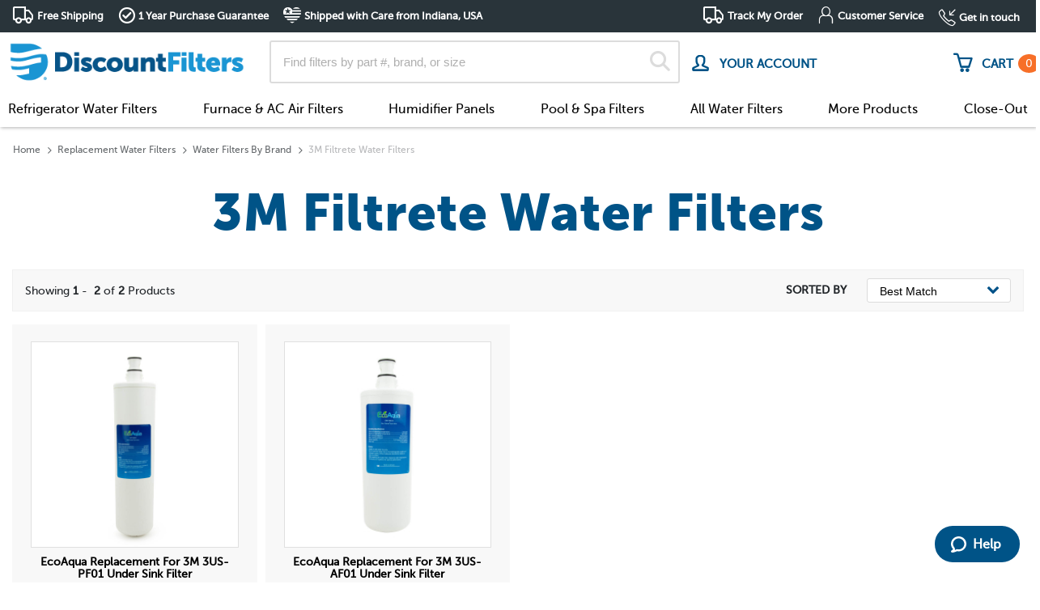

--- FILE ---
content_type: text/html; charset=UTF-8
request_url: https://www.discountfilters.com/3m-filtrete-water-filters/c3768/
body_size: 25220
content:
<!doctype html>
<html lang="en">
<head>
        <!-- begin Convert Experiences code -->
    <script data-cfasync="false" type='text/javascript'>
                        var _conv_page_type = 'category';
                        var _conv_category_name = '3M Filtrete Water Filters';
                        var _conv_category_id = '121';
                        var _conv_custom_v3 = '3768';
            </script>
        <script type="text/javascript" data-cfasync="false" src="//cdn-4.convertexperiments.com/v1/js/100414767-100416535.js?environment=production"></script>
    <!-- end Convert Experiences code -->

    <script src="/assets/js/required/jquery-3.4.1.min.js" type="21654356d83540447d2d7f44-text/javascript"></script>
    <script src="/assets/js/required/lazysizes.min.js" async type="21654356d83540447d2d7f44-text/javascript"></script>

    <script type="21654356d83540447d2d7f44-text/javascript">
        var dataElement = '';
            </script>    
    <title>3M Filtrete Water Filters | Fridge Filters | DiscountFilters.com</title>

    
    <!-- meta tags -->
    <meta charset="utf-8">
    <meta http-equiv="X-UA-Compatible" content="IE=edge,chrome=1">
    <meta name="google-site-verification" content="RQOwbYNkPLJ0SmBASzAEwO2EmA6x_VsB0HSH1Et8evM" />
    <meta name="google-site-verification" content="Cozvxgi4_xTa7D1cr_50a63LLtTe7sdJzp4E5LuRmpk" />
    <meta name="msvalidate.01" content="B5202109BF6C54501BF315AD90D30B17" />
    <meta name="msvalidate.01" content="408693102CC1D60F19F212DC3495C1D3" />
    <meta name="msvalidate.01" content="7050EBFC03AFBB2073F82D067747E4D7" />
    <meta name="viewport" content="width=device-width, initial-scale=1.0 user-scalable=no">
    <meta name="theme-color" content="#1295d3">
    <meta name="apple-mobile-web-app-status-bar-style" content="#1295d3">

            <meta name="description" content="Discount Filters offers 3M Filtrete Refrigerator Water Filters with guaranteed fast shipping and free returns. Buy your replacement water filter today!">
            <meta name="og:title" content="3M Filtrete Water Filters | Fridge Filters | DiscountFilters.com">
        <meta name="og:url" content="'https://www.discountfilters.com/3m-filtrete-water-filters/c3768/">
        <meta name="og:site_name" content="Discountfilters.com">
        <meta name="fb:app_id" content="217741478562564">
        <meta name="og:image" content="https://www.discountfilters.com/images/facebook_share/fb_share_img.jpg">
        <meta name="og:description" content="Discount Filters offers 3M Filtrete Refrigerator Water Filters with guaranteed fast shipping and free returns. Buy your replacement water filter today!">
        <meta name="og:image:type" content="image/jpg">
        <meta name="og:image:width" content="1200">
        <meta name="og:image:height" content="630">
    
            <link rel="stylesheet" href="/assets/dist/css/master.css?ver=4.4.189">
    <link rel="icon" href="/images/DF-icon.png" type="image/x-icon" />
    <link rel="shortcut icon" href="/images/DF-icon.png" type="image/x-icon" />
    <script src="/cdn-cgi/scripts/7d0fa10a/cloudflare-static/rocket-loader.min.js" data-cf-settings="21654356d83540447d2d7f44-|49"></script><link rel="stylesheet" href="/styles/fonts.css" media="print" onload="this.media='all'">
    <script src="/cdn-cgi/scripts/7d0fa10a/cloudflare-static/rocket-loader.min.js" data-cf-settings="21654356d83540447d2d7f44-|49"></script><link rel="stylesheet" href="/assets/fancybox3/dist/jquery.fancybox.min.css" media="print" onload="this.media='all'">
    <script src="/cdn-cgi/scripts/7d0fa10a/cloudflare-static/rocket-loader.min.js" data-cf-settings="21654356d83540447d2d7f44-|49"></script><link rel="stylesheet" href="/assets/font-awesome-5/css/fontawesome-all.min.css" media="print" onload="this.media='all'">
    <script src="/cdn-cgi/scripts/7d0fa10a/cloudflare-static/rocket-loader.min.js" data-cf-settings="21654356d83540447d2d7f44-|49"></script><link rel="stylesheet" href="/assets/font-awesome-6/css/all.min.css" media="print" onload="this.media='all'">
    <link rel="preconnect" href="https://fonts.googleapis.com">
    <link rel="preconnect" href="https://fonts.gstatic.com" crossorigin>
    <link href="https://fonts.googleapis.com/css2?family=Inter" rel="stylesheet">
    <script src="/cdn-cgi/scripts/7d0fa10a/cloudflare-static/rocket-loader.min.js" data-cf-settings="21654356d83540447d2d7f44-|49"></script><link href="https://fonts.googleapis.com/css?family=Roboto" rel="stylesheet" type="text/css" media="print" onload="this.media='all'">
    <script src="/assets/js/required/Util.js?ver=4.4.189" type="21654356d83540447d2d7f44-text/javascript"></script>
    <script src="/assets/js/required/popper.min.js?ver=4.4.189" defer type="21654356d83540447d2d7f44-text/javascript"></script>
    <script src="/assets/js/required/bootstrap.min.js?ver=4.4.189" defer type="21654356d83540447d2d7f44-text/javascript"></script>

    
    <link rel="canonical" href="https://www.discountfilters.com/3m-filtrete-water-filters/c3768/" />
    <!-- script includes -->
    <script type="21654356d83540447d2d7f44-text/javascript">
        var DOMAIN_URL = "https://www.discountfilters.com/";
    </script>
    
    <!-- user scripts-->
    
    <!-- additional head content -->
    
    
    <!-- schema markup -->
    

    <script type="21654356d83540447d2d7f44-text/javascript" src="/assets/dist/js/discountfilters.min.js?ver=4.4.189"></script>
    <script type="21654356d83540447d2d7f44-text/javascript" src="//www.google.com/jsapi" defer></script>
    <script type="21654356d83540447d2d7f44-text/javascript" src="//www.googleadservices.com/pagead/conversion_async.js" charset="utf-8" defer></script>
    <script type="21654356d83540447d2d7f44-text/javascript" src="//apis.ntsupply.com/smack/add.min.js" defer></script>
    <script type="21654356d83540447d2d7f44-text/javascript" src="/assets/generated/js/alert-messages.js?v=01-19-2026" defer></script>
    <script type="21654356d83540447d2d7f44-text/javascript">
        $(document).ready(function() {
            $(document).on("click", ".df.mobile-block-drop-nav .title", function(ev) {
                let $daddy = $(this).closest(".df.mobile-block-drop-nav");

                $daddy.toggleClass("active").find(".drop-down-content-new").scrollTop($daddy.find("input[type=radio]:checked").offset().top);

                ev.stopPropagation();
            });
            $(document).on("click", ".df[data-toggle-drop='df-mobile'] .title", function(ev) {
                let $daddy = $(this).closest(".df[data-toggle-drop='df-mobile']");

                $daddy.toggleClass("active").find(".drop-down-content-new").scrollTop($daddy.find("input[type=radio]:checked").offset().top);

                ev.stopPropagation();
            });
            $(document).on("change", ".df[data-toggle-drop] input", function(ev) {
                let $daddy = $(this).closest(".df[data-toggle-drop]");

                $daddy.toggleClass("active").find(".drop-down-content-new").scrollTop($daddy.find("input[type=radio]:checked").offset().top);

                ev.stopPropagation();
            });
            $(function() {
                $('[data-toggle="tooltip"]').tooltip()
            });

            
            try {
                var lazyLoadClass = ".lazy__image",
                    initSliders = 0,
                    sliderCount = $(".hero-banner .homepage-slider").length;

                
                $(lazyLoadClass).lazy({
                    effect: 'fadeIn',
                    effectTime: 500,
                    afterLoad: function(element) {
                        element.removeClass("lazy__image --m");

                        if (element.hasClass("homepage-slider")) initSliders++;

                        if (initSliders == sliderCount) {
                            setTimeout(function() {
                                $(document).trigger("homepage-sliders");
                            }, 1000);
                        }
                    },
                    onFinishedAll: function() {
                        if (!this.config("autoDestroy"))
                            this.destroy();
                    },
                    onError: function(element) {
                        consoleLog('error loading ' + element.data('src'));
                    }
                });
            } catch (error) {
                Util.Log("No `.lazy__image` classes for lazy loading.")
            }

            Util.FixedHeader($(".sticky-header"), 225);
        });
        $(document).on('DOMNodeInserted', function(e) {
            if ($(e.target).attr("id") == "gosale-topbar") {
                $(e.target).remove();
            }
        });
    </script>
        <!-- START Rakuten Marketing Tracking -->
<script type="21654356d83540447d2d7f44-text/javascript">
    (function (url) {
        /*Tracking Bootstrap
         Set Up DataLayer objects/properties here*/
        if (!window.DataLayer) {
            window.DataLayer = {};
        }
        if (!DataLayer.events) {
            DataLayer.events = {};
        }
        DataLayer.events.SiteSection = "1";
        var loc, ct = document.createElement("script");
        ct.type = "text/javascript";
        ct.async = true;
        ct.src = url;
        loc = document.getElementsByTagName('script')[0];
        loc.parentNode.insertBefore(ct, loc);
    }(document.location.protocol + "//intljs.rmtag.com/116499.ct.js"));
</script>
<!-- END Rakuten Marketing Tracking -->    <script type="21654356d83540447d2d7f44-text/javascript">
    function consoleLog(message) {
                    }
</script>    <style type="text/css">
        img {
            aspect-ratio: attr(width) / attr(height);
        }

        .main-image-slider {
            max-width: 100%;

            &>.slide:not(:first-child) {
                display: none;
            }
        }

        .main-image-slider {
            visibility: hidden;
            opacity: 0;
            transition: opacity 1s;
        }

        .main-image-slider.slick-initialized {
            visibility: visible;
            opacity: 1;
        }

        .main-image-slider .slick-slide {
            display: none;
        }

        .main-image-slider .slick-slide:first-child {
            display: block;
            visibility: hidden;
        }

        .main-image-slider.slick-initialized .slick-slide {
            display: block;
            visibility: visible !important;
        }
    </style>
</head>

<body class="editing-false">
    <script type="21654356d83540447d2d7f44-text/javascript">
        cartItems = [];
        dataLayer = [];
        </script>
    <script type="21654356d83540447d2d7f44-text/javascript">
        dataLayer.push({
            'ga.account.id': 'UA-385596-21'
        });
        dataLayerProducts = [];

        
        
                    dataLayer.push({
                "session.discount": 1
            });
        
        
                    dataLayer.push({
                event: 'evRemarketing',
                google_tag_params: {
                    ecomm_pagetype: 'other'
                }
            });
        
        
        
        
        dataLayer.push({
            event: 'evCart',
            cartItems: cartItems,
            client: {
                email: "",
                uuid: null,
                name: {"first":"","full":null}            }
        });

        
        
        $(document).on("ee.checkout", function(ev, extra) {
            var ee = {
                event: "evEcommerce",
                action: "Checkout",
                ecommerce: extra
            };

            Util.Log(ee);
            dataLayer.push(ee);
        });

        $(document).on("ee.add", function(ev, extra) {
            dataLayer.push({
                event: "evEcommerce",
                action: "Add To Cart",
                ecommerce: extra
            });
        });

        $(document).on("ee.ecommerce", function(ev, extra) {
            $.each(extra, function(name, entry) {
                var ee = {
                    event: "evEcommerce",
                    action: "Ecommerce",
                    ecommerce: {}
                };

                ee.ecommerce[name] = entry;

                Util.Log(ee);
                dataLayer.push(ee);
            });
        });

        $(document).on("empty_cart", function(ev, extra) {
            dataLayer.push({
                event: "evEmptyCart"
            });
        });

        $(document).on("pdp_shown", function(ev, extra) {
            dataLayer.push({
                event: "evPDP"
            });
        });

        $(document).on("ee.remove", function(ev, extra) {
            dataLayer.push({
                event: "evEcommerce",
                action: "Remove from Cart",
                ecommerce: extra
            });
        });

        $(document).on("cartworker.items", function(ev, cartItems) {
            dataLayer.push({
                event: 'evCartRefresh',
                cartItems: cartItems
            });
        });

        $(document).on("click", "input[value='Add to Cart'],form.smack-buy input[type=submit],form.smack-buy button,.add_to_cart_link", function(ev) {
            dataLayer.push({
                event: "evTrack",
                eventCategory: "ATC",
                eventAction: "ATCCLICK"
            });
        });

        $(document).on('click', ".ev-track", function(ev) {
            $(document).trigger("ga.ev_track", {
                eventCategory: $(this).data("track-category"),
                eventAction: $(this).data("track-action"),
                eventLabel: $(this).data("track-label")
            });
        });

        $(document).on("mouseover", ".ev-hover", function(ev) {
            if (!Util.IsEmpty($(this).data("tracked"))) {
                return;
            }

            $(this).attr("data-tracked", "1");

            $(document).trigger("ga.ev_track", {
                eventCategory: $(this).data("track-category"),
                eventAction: $(this).data("track-action"),
                eventLabel: $(this).data("track-label")
            });
        });

        $(document).on("ga.ev_track", function(ev, dlev) {
            if (Util.IsEmpty(dlev)) {
                return;
            }

            dlev["event"] = "evTrack";

            if (!Util.IsEmpty(dlev.eventCategory) && !Util.IsEmpty(dlev.eventAction)) {
                dataLayer.push(dlev);
            }
        });
    </script>
            <!-- Google Tag Manager -->
        <noscript><iframe src="//www.googletagmanager.com/ns.html?id=GTM-PM2WM8" height="0" width="0" style="display:none;visibility:hidden"></iframe></noscript>
        <script type="21654356d83540447d2d7f44-text/javascript">
            (function(w, d, s, l, i) {
                w[l] = w[l] || [];
                w[l].push({
                    'gtm.start': new Date().getTime(),
                    event: 'gtm.js'
                });
                var f = d.getElementsByTagName(s)[0],
                    j = d.createElement(s),
                    dl = l != 'dataLayer' ? '&l=' + l : '';
                j.async = true;
                j.src =
                    '//www.googletagmanager.com/gtm.js?id=' + i + dl;
                f.parentNode.insertBefore(j, f);
            })(window, document, 'script', 'dataLayer', 'GTM-PM2WM8');
        </script>
        <!-- End Google Tag Manager -->
        
    
    <!-- Sidebar Menu -->
<nav id="sidebar" class="slideout-menu slideout-menu-right">
    <div id="dismiss">
        <span class="df m2 close"></span>
    </div>

    <div class="sidebar-header">
        <img src="/images/logo.png" alt="DiscountFilters">
    </div>
    <div>
        <ul class="list-unstyled extra-info">
            <li><a href="/orders/">Track My Order</a></li>
            <li><a href="https://help.discountfilters.com/">Customer Service</a></li>
        </ul>
    </div>
    <div class="sections nav-sections">
        <ul class="components">
            

            <li class="mainli" href="#homeSubmenu" data-toggle="collapse" aria-expanded="false">
                <a>Refrigerator Water Filters</a>
            </li>
            <ul class="collapse list-unstyled" id="homeSubmenu">
                                    <li>
                        <a href="/refrigerator-water-filters/brands/whirlpool/">
                            Whirlpool                            <img class="fridgeImg lazyload" width="35px" height="35px" data-src="/images/finder/fridge-brand/whirlpool.png" alt="Whirlpool">
                        </a>
                    </li>
                                    <li>
                        <a href="/refrigerator-water-filters/brands/ge/">
                            GE                            <img class="fridgeImg lazyload" width="35px" height="35px" data-src="/images/finder/fridge-brand/ge.png" alt="GE">
                        </a>
                    </li>
                                    <li>
                        <a href="/refrigerator-water-filters/brands/frigidaire/">
                            Frigidaire                            <img class="fridgeImg lazyload" width="35px" height="35px" data-src="/images/finder/fridge-brand/frigidaire.png" alt="Frigidaire">
                        </a>
                    </li>
                                    <li>
                        <a href="/refrigerator-water-filters/brands/lg/">
                            LG                            <img class="fridgeImg lazyload" width="35px" height="35px" data-src="/images/finder/fridge-brand/lg_text.png" alt="LG">
                        </a>
                    </li>
                                    <li>
                        <a href="/refrigerator-water-filters/brands/kenmore/">
                            Kenmore                            <img class="fridgeImg lazyload" width="35px" height="35px" data-src="/images/finder/fridge-brand/kenmore.png" alt="Kenmore">
                        </a>
                    </li>
                                    <li>
                        <a href="/refrigerator-water-filters/brands/samsung/">
                            Samsung                            <img class="fridgeImg lazyload" width="35px" height="35px" data-src="/images/finder/fridge-brand/samsung.png" alt="Samsung">
                        </a>
                    </li>
                                    <li>
                        <a href="/refrigerator-water-filters/brands/kitchenaid/">
                            KitchenAid                            <img class="fridgeImg lazyload" width="35px" height="35px" data-src="/images/finder/fridge-brand/kitchenaid.png" alt="KitchenAid">
                        </a>
                    </li>
                                    <li>
                        <a href="/refrigerator-water-filters/brands/maytag/">
                            Maytag                            <img class="fridgeImg lazyload" width="35px" height="35px" data-src="/images/finder/fridge-brand/maytag.png" alt="Maytag">
                        </a>
                    </li>
                                    <li>
                        <a href="/refrigerator-water-filters/brands/bosch/">
                            Bosch                            <img class="fridgeImg lazyload" width="35px" height="35px" data-src="/images/finder/fridge-brand/bosch.png" alt="Bosch">
                        </a>
                    </li>
                                    <li>
                        <a href="/refrigerator-water-filters/brands/amana/">
                            Amana                            <img class="fridgeImg lazyload" width="35px" height="35px" data-src="/images/finder/fridge-brand/amana.png" alt="Amana">
                        </a>
                    </li>
                                    <li>
                        <a href="/refrigerator-water-filters/brands/jenn-air/">
                            Jenn-Air                            <img class="fridgeImg lazyload" width="35px" height="35px" data-src="/images/finder/fridge-brand/jenn-air.png" alt="Jenn-Air">
                        </a>
                    </li>
                                    <li>
                        <a href="/refrigerator-water-filters/brands/electrolux/">
                            Electrolux                            <img class="fridgeImg lazyload" width="35px" height="35px" data-src="/images/finder/fridge-brand/electrolux.png" alt="Electrolux">
                        </a>
                    </li>
                                    <li>
                        <a href="/refrigerator-water-filters/brands/fisher-paykel/">
                            Fisher & Paykel                            <img class="fridgeImg lazyload" width="35px" height="35px" data-src="/images/finder/fridge-brand/fisher-paykel.png" alt="Fisher & Paykel">
                        </a>
                    </li>
                                    <li>
                        <a href="/refrigerator-water-filters/brands/hotpoint/">
                            Hotpoint                            <img class="fridgeImg lazyload" width="35px" height="35px" data-src="/images/finder/fridge-brand/hotpoint.png" alt="Hotpoint">
                        </a>
                    </li>
                                    <li>
                        <a href="/refrigerator-water-filters/brands/ikea/">
                            Ikea                            <img class="fridgeImg lazyload" width="35px" height="35px" data-src="/images/finder/fridge-brand/ikea.png" alt="Ikea">
                        </a>
                    </li>
                                    <li>
                        <a href="/refrigerator-water-filters/brands/sub-zero/">
                            Sub-Zero                            <img class="fridgeImg lazyload" width="35px" height="35px" data-src="/images/finder/fridge-brand/sub-zero.png" alt="Sub-Zero">
                        </a>
                    </li>
                                    <li>
                        <a href="/refrigerator-water-filters/brands/thermador/">
                            Thermador                            <img class="fridgeImg lazyload" width="35px" height="35px" data-src="/images/finder/fridge-brand/thermador.png" alt="Thermador">
                        </a>
                    </li>
                            </ul>

            <li class="mainli" href="#airSubmenu" data-toggle="collapse" aria-expanded="false">
                <a>Air Filters</a>
            </li>
            <ul class="collapse list-unstyled" id="airSubmenu">
                                    <li><a href="/furnace-air-filters/">Furnace & AC Air Filters</a></li>
                                    <li><a href="/return-grille-filters/">Return Grille Filters</a></li>
                                    <li><a href="/room-air-purifiers/">Portable Room Air Cleaner Filters</a></li>
                                    <li><a href="/air-filter-accessories/c3716/">Air Filter Accessories</a></li>
                            </ul>

            <li class="mainli" href="#pageSubmenu" data-toggle="collapse" aria-expanded="false">
                <a>Humidifier Panels</a>
            </li>
            <ul class="collapse list-unstyled" id="pageSubmenu">
                                    <li><a href="/humidifier-filters/">Humidifier Panels</a></li>
                                    <li><a href="/humidifier-wicks/">Humidifier Wicks & Pads</a></li>
                            </ul>

            <li class="mainli" href="#poolFiltersSubMenu" data-toggle="collapse" aria-expanded="false">
                <a>Pool & Spa Filters</a>
            </li>
            <ul class="collapse list-unstyled" id="poolFiltersSubMenu">
                                    <li><a href="/pool-and-spa/">Pool & Spa Filters</a></li>
                                    <li><a href="/pool-filters-accessories/c6784/">Pool & Spa Accessories</a></li>
                            </ul>

            <li class="mainli" href="#allWaterSubmenu" data-toggle="collapse" aria-expanded="false">
                <a>All Water Filters</a>
            </li>

            <ul class="collapse list-unstyled" id="allWaterSubmenu">
                                    <li><a href="/refrigerator-water-filters/">Refrigerator Water Filters</a></li>
                                    <li><a href="/pool-and-spa/">Pool & Spa Filters</a></li>
                                    <li><a href="/sediment-filters/">Sediment / Whole-House Filters</a></li>
                                    <li><a href="/reverse-osmosis-water-filters/">Reverse Osmosis Water Filters</a></li>
                                    <li><a href="/water-pitcher-filters/c4563/">Water Pitcher Filters</a></li>
                                    <li><a href="/under-sink-drinking-water-filters/">Under Sink Water Filters</a></li>
                                    <li><a href="/shower-filters/c4554/">Shower Filters</a></li>
                                    <li><a href="/inline-water-filters/c4738/">Inline Filters</a></li>
                                    <li><a href="/faucet-mount-water-filters/c4562/">Faucet Mount Filters</a></li>
                                    <li><a href="/foodservice-filters-by-application/c6650/">Food & Beverage Filters</a></li>
                                    <li><a href="/water-filtration-systems/c7816/">Water Filtration Systems</a></li>
                                    <li><a href="/camping-filters/c6783/">Camping & Survival Filters</a></li>
                            </ul>
            <li class="mainli" href="#allAirSubmenu" data-toggle="collapse" aria-expanded="false">
                <a>More Products</a>
            </li>
            <ul class="collapse list-unstyled" id="allAirSubmenu">
                                    <li><a href="/cabin-air-filters/">Car Cabin Air Filters</a></li>
                                    <li><a href="/engine-air-filters/">Car Engine Air Filters</a></li>
                                    <li><a href="/vacuum-cleaner-filters/">Vacuum Cleaner Filters</a></li>
                                    <li><a href="/range-hood-filters/">Range Hood Filters</a></li>
                                    <li><a href="/uv-bulbs/c6072/">UV Bulbs</a></li>
                            </ul>

            <li class="mainli">
                <a class="main-link" href="/close-out-products/c8092/">Close-Out</a>
            </li>

            <li class="mainli" >
                <a data-fancybox data-src="#account-login" href="javascript:;">
                    <i class="far fa-user"></i>&nbsp; LOGIN                </a>
            </li>
            
        </ul>
        <hr class="m-0">
    </div>

    <ul class="list-unstyled extra-info">
        <li><a href="/about/">About Us</a></li>
        <li><a href="tel:(888) 407-5688"><span class="d-block"><small>Get in Touch</small></span>(888) 407-5688</a></li>
    </ul>

    <br>
    <br>
    <br>
    <br>
</nav>
<!--end of mobile nav-->

<script type="21654356d83540447d2d7f44-text/javascript">
    $(document).ready(function() {
        SlideoutMenu.init();
    });
</script>    <div id="allBrands" style="display: none;">
    <h2>Find Compatible Filters for the Following Brands</h2>
    <div class="row text-center text-md-left mt-4">
        <div class="col-12 col-md-auto">
            <ul class="df ul no-margin">
                                    <li><a class="df a-invert" href="/aaf-air-filters/c3666/">AAF Air Filters</a></li>
                                    <li><a class="df a-invert" href="/3m-filtrete-air-filters/c3032/">3M Filtrete Air Filters</a></li>
                                    <li><a class="df a-invert" href="/abatement-technologies/c4998/">Abatement Technologies</a></li>
                                    <li><a class="df a-invert" href="/accumulair-air-filters/c3668/">Accumulair Air Filters</a></li>
                                    <li><a class="df a-invert" href="/ace-air-filters/c3672/">Ace Air Filters</a></li>
                                    <li><a class="df a-invert" href="/trion-air-bear-compatible-air-filters/c3034/">Trion Air Bear® Compatible Air Filters</a></li>
                                    <li><a class="df a-invert" href="/air-demon-air-filters/c3760/">Air Demon Air Filters</a></li>
                                    <li><a class="df a-invert" href="/air-guard-air-filters/c3052/">Air Guard Air Filters</a></li>
                                    <li><a class="df a-invert" href="/airx-air-filters/c6130/">AIRx Air Filters</a></li>
                                    <li><a class="df a-invert" href="/replacements-for-allergyzone-air-filters/c3669/">Replacements for AllergyZone Air Filters</a></li>
                                    <li><a class="df a-invert" href="/amana-air-filters/c3043/">Amana Air Filters</a></li>
                                    <li><a class="df a-invert" href="/americanairfilter-air-filters/c3667/">AmericanAirFilter Air Filters</a></li>
                                    <li><a class="df a-invert" href="/american-standard-air-filters/c3050/">American Standard Air Filters</a></li>
                                    <li><a class="df a-invert" href="/aprilaire-air-filters/c3031/">AprilAire Air Filters</a></li>
                                    <li><a class="df a-invert" href="/arm-hammer-air-filters/c3685/">Arm & Hammer Air Filters</a></li>
                            </ul>
        </div>
        <div class="col-12 col-md-auto">
            <ul class="df ul no-margin">
                                    <li><a class="df a-invert" href="/bestairpro-air-filters/c3670/">BestAirPro Air Filters</a></li>
                                    <li><a class="df a-invert" href="/broannutone-air-filters/c5195/">Broan/NuTone Air Filters</a></li>
                                    <li><a class="df a-invert" href="/bryant-air-filters/c3035/">Bryant Air Filters</a></li>
                                    <li><a class="df a-invert" href="/carrier-air-filters/c3045/">Carrier Air Filters</a></li>
                                    <li><a class="df a-invert" href="/climatemaster-air-filters/c4653/">ClimateMaster Air Filters</a></li>
                                    <li><a class="df a-invert" href="/coleman-air-filters/c3044/">Coleman Air Filters</a></li>
                                    <li><a class="df a-invert" href="/discountfilters.com/c3806/">DiscountFilters.com</a></li>
                                    <li><a class="df a-invert" href="/dynamic-air-cleaner-refills/c3042/">Dynamic Air Cleaner Refills</a></li>
                                    <li><a class="df a-invert" href="/dupont-air-filters/c3675/">DuPont Air Filters</a></li>
                                    <li><a class="df a-invert" href="/electro-air-air-filters/c3046/">Electro-Air Air Filters</a></li>
                                    <li><a class="df a-invert" href="/endust-air-filters/c3682/">Endust Air Filters</a></li>
                                    <li><a class="df a-invert" href="/fantech/c5196/">Fantech</a></li>
                                    <li><a class="df a-invert" href="/field-controls-filters/c5051/">Field Controls Filters</a></li>
                                    <li><a class="df a-invert" href="/filtration-group-filters/c8234/">Filtration Group Filters</a></li>
                                    <li><a class="df a-invert" href="/five-seasons-air-filters/c3047/">Five Seasons Air Filters</a></li>
                                    <li><a class="df a-invert" href="/febreze-air-filters/c3684/">Febreze Air Filters</a></li>
                            </ul>
        </div>
        <div class="col-12 col-md-auto">
            <ul class="df ul no-margin">
                                    <li><a class="df a-invert" href="/flanders-air-filters/c3679/">Flanders Air Filters</a></li>
                                    <li><a class="df a-invert" href="/generalaire-air-filters/c3041/">GeneralAire Air Filters</a></li>
                                    <li><a class="df a-invert" href="/glasfloss-compatible-air-filters/c3727/">Glasfloss Compatible Air Filters</a></li>
                                    <li><a class="df a-invert" href="/goodman-air-filters/c3036/">Goodman Air Filters</a></li>
                                    <li><a class="df a-invert" href="/honeywell/c6670/">Honeywell</a></li>
                                    <li><a class="df a-invert" href="/honeywell-filters/c3773/">Honeywell Filters</a></li>
                                    <li><a class="df a-invert" href="/honeywell-air-filters/c3033/">Honeywell Air Filters</a></li>
                                    <li><a class="df a-invert" href="/indigo-air-filters/c3939/">Indigo Air Filters</a></li>
                                    <li><a class="df a-invert" href="/lennox-air-filters/c3038/">Lennox Air Filters</a></li>
                                    <li><a class="df a-invert" href="/lysol-air-filters/c6121/">Lysol Air Filters</a></li>
                                    <li><a class="df a-invert" href="/nordicpure-air-filters/c3677/">NordicPure Air Filters</a></li>
                                    <li><a class="df a-invert" href="/nordyne-air-filters/c4450/">Nordyne Air Filters</a></li>
                                    <li><a class="df a-invert" href="/payne-air-filters/c4703/">Payne Air Filters</a></li>
                                    <li><a class="df a-invert" href="/permatron-air-filters/c4996/">Permatron Air Filters</a></li>
                                    <li><a class="df a-invert" href="/precisionaire-air-filters/c3678/">PrecisionAire Air Filters</a></li>
                                    <li><a class="df a-invert" href="/pro1-iaq-air-filters/c3694/">Pro1 IAQ Air Filters</a></li>
                            </ul>
        </div>
        <div class="col-12 col-md-auto">
            <ul class="df ul no-margin">
                            <li><a class="df a-invert" href="/purafilter-2000-air-filters/c3676/">PuraFilter 2000 Air Filters</a></li>
                            <li><a class="df a-invert" href="/purolator-air-filters/c3674/">Purolator Air Filters</a></li>
                            <li><a class="df a-invert" href="/reservepro-air-filters/c4988/">ReservePro Air Filters</a></li>
                            <li><a class="df a-invert" href="/rheem-air-filters/c3925/">Rheem Air Filters</a></li>
                            <li><a class="df a-invert" href="/ruud-air-filters/c3926/">Ruud Air Filters</a></li>
                            <li><a class="df a-invert" href="/skuttle-media-filters/c3039/">Skuttle Media Filters</a></li>
                            <li><a class="df a-invert" href="/safehome-air-filters/c3680/">SafeHome Air Filters</a></li>
                            <li><a class="df a-invert" href="/space-gard-air-filters/c3051/">Space-Gard Air Filters</a></li>
                            <li><a class="df a-invert" href="/toptech-air-filters/c4989/">TopTech Air Filters</a></li>
                            <li><a class="df a-invert" href="/totaline-air-filters/c3048/">Totaline Air Filters</a></li>
                            <li><a class="df a-invert" href="/trane-air-filters/c3037/">Trane Air Filters</a></li>
                            <li><a class="df a-invert" href="/true-blue-air-filters/c3673/">True Blue Air Filters</a></li>
                            <li><a class="df a-invert" href="/ultravation-air-filters/c3717/">Ultravation Air Filters</a></li>
                            <li><a class="df a-invert" href="/waterfurnace-air-filters/c4642/">WaterFurnace Air Filters</a></li>
                            <li><a class="df a-invert" href="/white-rodgers-air-filters/c3040/">White Rodgers Air Filters</a></li>
                            <li><a class="df a-invert" href="/york-air-filters/c3049/">York Air Filters</a></li>
                        </ul>            
        </div>
    </div>
    <div class="text-center mt-4">
        <p>
            Don&apos;t see your brand listed?<br/>
            <a href="/contact/">Contact us to help find your filter</a>.
        </p>
    </div>
</div>    <div id="moreBrands" style="display:none;">
    <h3 class="mb-3">FIND COMPATIBLE FILTERS FOR THE FOLLOWING BRANDS</h3>
    <div class="row">
        <div class="col-12">
            <ul class="row no-gutters">
                                     
                        <li class="brands col-6 col-md-4 mb-2">
                            <a class="df a-invert" href="/refrigerator-water-filters/brands/whirlpool/">
                                <span>whirlpool</span>
                            </a>
                        </li>
                                         
                        <li class="brands col-6 col-md-4 mb-2">
                            <a class="df a-invert" href="/refrigerator-water-filters/brands/ge/">
                                <span>ge</span>
                            </a>
                        </li>
                                         
                        <li class="brands col-6 col-md-4 mb-2">
                            <a class="df a-invert" href="/refrigerator-water-filters/brands/frigidaire/">
                                <span>frigidaire</span>
                            </a>
                        </li>
                                         
                        <li class="brands col-6 col-md-4 mb-2">
                            <a class="df a-invert" href="/refrigerator-water-filters/brands/lg/">
                                <span>lg</span>
                            </a>
                        </li>
                                         
                        <li class="brands col-6 col-md-4 mb-2">
                            <a class="df a-invert" href="/refrigerator-water-filters/brands/kenmore/">
                                <span>kenmore</span>
                            </a>
                        </li>
                                         
                        <li class="brands col-6 col-md-4 mb-2">
                            <a class="df a-invert" href="/refrigerator-water-filters/brands/samsung/">
                                <span>samsung</span>
                            </a>
                        </li>
                                         
                        <li class="brands col-6 col-md-4 mb-2">
                            <a class="df a-invert" href="/refrigerator-water-filters/brands/kitchenaid/">
                                <span>kitchenaid</span>
                            </a>
                        </li>
                                         
                        <li class="brands col-6 col-md-4 mb-2">
                            <a class="df a-invert" href="/refrigerator-water-filters/brands/maytag/">
                                <span>maytag</span>
                            </a>
                        </li>
                                         
                        <li class="brands col-6 col-md-4 mb-2">
                            <a class="df a-invert" href="/refrigerator-water-filters/brands/bosch/">
                                <span>bosch</span>
                            </a>
                        </li>
                                         
                        <li class="brands col-6 col-md-4 mb-2">
                            <a class="df a-invert" href="/refrigerator-water-filters/brands/amana/">
                                <span>amana</span>
                            </a>
                        </li>
                                         
                        <li class="brands col-6 col-md-4 mb-2">
                            <a class="df a-invert" href="/refrigerator-water-filters/brands/jenn-air/">
                                <span>jenn-air</span>
                            </a>
                        </li>
                                         
                        <li class="brands col-6 col-md-4 mb-2">
                            <a class="df a-invert" href="/refrigerator-water-filters/brands/fisher-paykel/">
                                <span>fisher-paykel</span>
                            </a>
                        </li>
                                         
                        <li class="brands col-6 col-md-4 mb-2">
                            <a class="df a-invert" href="/refrigerator-water-filters/brands/electrolux/">
                                <span>electrolux</span>
                            </a>
                        </li>
                                         
                        <li class="brands col-6 col-md-4 mb-2">
                            <a class="df a-invert" href="/refrigerator-water-filters/brands/hotpoint/">
                                <span>hotpoint</span>
                            </a>
                        </li>
                                         
                        <li class="brands col-6 col-md-4 mb-2">
                            <a class="df a-invert" href="/refrigerator-water-filters/brands/ikea/">
                                <span>ikea</span>
                            </a>
                        </li>
                                         
                        <li class="brands col-6 col-md-4 mb-2">
                            <a class="df a-invert" href="/refrigerator-water-filters/brands/sub-zero/">
                                <span>sub-zero</span>
                            </a>
                        </li>
                                         
                        <li class="brands col-6 col-md-4 mb-2">
                            <a class="df a-invert" href="/refrigerator-water-filters/brands/thermador/">
                                <span>thermador</span>
                            </a>
                        </li>
                                                                                </ul>
        </div>
    </div>
</div>
    <main id="panel">

                            <header class="header" style="width: 100%; min-height: 75px; height: auto;">
                <!-- Header -->
<header id="dfv4-header" class="">
            <div class="dfv4-main-top">
            <div class="top-bar-banner" style="background: #29343a; font-size: 13px !important;">
                <div class="dfv4-topbar-mobile">
                    <div class="container head-content">
                        <div class="top-header-support">
                            <ul class="info-left">
                                <li class="freeShipReturns">
                                    <a href="/about/#reason-4">Free Shipping</a>
                                </li>
                                <li class="oneYearPurchase">
                                    <a href="/purchase-guarantee/">1 Year Guarantee</a>
                                </li>
                            </ul>
                        </div>
                    </div>
                </div>
                <div class="dfv4-topbar">
                    <div class="container head-content">
                        <div class="top-header-support">
                            <ul class="info-left">
                                <li class="freeShipReturns">
                                    <a href="/about/#reason-4">Free Shipping</a>
                                    <div class="arrow_box d-none d-md-block">
                                        <div class="container" style="text-align: left">
                                            <p>No minimums, no surprises — we ship every order for free! We’ll get your filters out the door fast so you can enjoy clean air and water without paying extra.</p>
                                        </div>
                                    </div>
                                </li>
                                <li class="oneYearPurchase">
                                    <a href="/purchase-guarantee/">1 Year Purchase Guarantee</a>
                                    <div class="arrow_box d-none d-md-block">
                                        <div class="container" style="text-align: left">
                                            <p>Shop with confidence! If you're not completely satisfied with your purchase, you have up to one year to return it for a refund or exchange. We stand behind every filter we sell.</p>
                                            <p><a href="/purchase-guarantee/">Learn More</a></p>
                                        </div>
                                    </div>
                                </li>
                                <li class="madeWithCare">
                                    <a href="">Shipped with Care from Indiana, USA</a>
                                    <div class="arrow_box d-none d-md-block">
                                        <div class="container" style="text-align: left">
                                            <p>Every order is carefully packed and shipped by our team in Indiana. Your purchase helps support American jobs and hardworking families right here in the Midwest. Our AIRx Furnace / AC Filters and ClearChoice Fridge Filters are made in the USA.</p>
                                        </div>
                                    </div>
                                </li>
                            </ul>
                        </div>
                        <ul class="info-right" style="font-size: 13px !important;">
                            <li class="track-order">
                                <a href="/orders/">Track My Order</a>
                            </li>
                            <li class="customer-service">
                                <a href="https://help.discountfilters.com/hc/en-us">Customer Service</a>
                            </li>
                            <li class="cell-phone">
                                <a href="https://help.discountfilters.com/hc/en-us">Get in touch</a>
                                <div class="arrow_box d-none d-md-block">
                                    <div class="container" style="text-align: left">
                                        <p>(888) 407-5688</p>
                                    </div>
                                </div>
                            </li>
                        </ul>
                    </div>
                </div>
            </div>
            <div class="container top-nav-header">
                <div class="row align-items-center">

                    <!--Site logo LG XL-->
                    <div class="header-logo col-2 col-md-3 col-lg-3 col-xl-3 align-self-center">
                        <a class="main-link nav-menu-link" href="/">
                            <span>Discount Filters</span>
                            <img class="header-logo-large" height="56" width="310" src="/images/logo.png" alt="DiscountFilters.com">
                            <img class="header-logo-xs" height="30" width="30" src="/images/DF-icon.png" alt="DiscountFilters.com">
                        </a>
                    </div>

                    <!--Search  LG XL-->
                    <div class="search-bar__wrapper col-7 col-md-7 col-lg-5 col-xl-6 align-self-center order-md-0">
                        
<form class="df search searchForm" method="get" action="/search.php">
    <input id="header-search0" type="search" name="keywords" value="" class="typeahead header-search0" autocomplete="off" placeholder="Find filters by part #, brand, or size"/>
    <button class="fas fa-search "></button>    
</form>

    <div class="autoComp-result template d-none">
        <span class="title"></span> 
    </div>
    <script type="21654356d83540447d2d7f44-text/javascript">
        $(document).ready(function(){
            
            if ($(window).width() < 400 ) {
                $('#header-search0').attr("placeholder","Find your filter");
            }
            else { $('#header-search0').attr("placeholder","Find filters by part #, brand, or size");}

            $('#header-search0.typeahead.header-search0').typeahead({
                highlight: true,
                hint: true,
                minLength: 3,
                displayKey: "value",
            }, 
            {
                name: 'data',
                source: function (query, syncResults, asyncResults) {
                    return $.get('/search/suggest/', { query: query }, function (data) {
                        return asyncResults(data.suggestions);
                    }, 'json');
                },
                display: "value",
                limit: 'Infinity',
                templates: {
                    suggestion: function (suggestions) {
                        return '<p class="ev-track" data-track-category="auto_complete_search">' + suggestions.value + '</p>';
                    }
                }
            }).on('typeahead:selected', function(event, suggestions) {
                var entered = $('#header-search0').val();
                window.location.replace(suggestions.url + "?s=" + entered);
            });

            $(document).on("click", ".autoHeader", function () {
                $("#searchForm").trigger("submit");
            });
        });
	</script>
                    </div>

                    <!-- Extra -->
                    <div class="extra col-1 col-sm-7 col-md-2 col-lg-4 col-xl-3 align-self-center m-0">
                        <div class="row large-extra__row no-gutters">
                            <div class="large-nav__wrapper large-nav__wrapper__ac">
                                <div class="account account__large d-none d-lg-block">
                                    <div class="mini-item__wrapper top-item login-padding">
                                        <a class="main-link nav-menu-link  my-account-a account-login">
                                            <span class="account-text">Your Account</span>
                                        </a>
                                                                            </div>
                                </div>
                                <div class="cart text-left text-lg-right">
                                    <div class="mini-item__wrapper top-item">
                                        <div class="cart__hover">
                                            <a class="main-link --active m-0" href="/cart/">
    <span class="d-none d-lg-inline cart-text">Cart</span> <span class="item-number">0</span>
</a>
<style>
    .hover-discount-display {
        text-align: center;
        color: #f76f28;
        font-weight: bold;
        font-size: 18px;
    }
    </style>
    <div class="mini-menu__wrapper no-items text-left">
        <div class="container text-center">
            <p>We don't know what's in your water, <br> but we know there's nothing in your cart.</p>
        </div>
    </div>
                                        </div>
                                    </div>
                                </div>
                            </div>
                        </div>
                    </div>

                    <!--Mobile Button XS SM MD-->
                    <div class="col-1 d-md-none">
                        <span class="toggle-nav-mobile">
                            <i class="fas fa-bars"></i>
                            <span>Menu</span>
                        </span>
                    </div>
                </div>

                <!-- Main Nav -->
                <div class="large-nav__row row no-gutters">
                    <ul class="large-nav__wrapper main-nav d-none d-md-inline-flex">
                        <li class="fridge-item__wrapper">
                            <a class="main-link nav-menu-link" href="/refrigerator-water-filters/">Refrigerator Water Filters</a>
                            <div class="mega-menu__wrapper">
                                <div class="row">
                                    <div class="col-7">
                                        <div class="row no-gutters">
                                            <div class="col-12">
                                                <h6>CHOOSE BY BRAND</h6>
                                            </div>
                                                                                            <div class="col pr-3">
                                                    <a class="fridge-icon-a__wrapper nav-menu-link" href="/refrigerator-water-filters/brands/whirlpool/">
                                                        <img class="lazyload" data-src="/images/finder/fridge-brand/whirlpool.png" alt="Whirlpool">
                                                    </a>
                                                </div>
                                                                                            <div class="col pr-3">
                                                    <a class="fridge-icon-a__wrapper nav-menu-link" href="/refrigerator-water-filters/brands/ge/">
                                                        <img class="lazyload" data-src="/images/finder/fridge-brand/ge.png" alt="GE">
                                                    </a>
                                                </div>
                                                                                            <div class="col pr-3">
                                                    <a class="fridge-icon-a__wrapper nav-menu-link" href="/refrigerator-water-filters/brands/frigidaire/">
                                                        <img class="lazyload" data-src="/images/finder/fridge-brand/frigidaire.png" alt="Frigidaire">
                                                    </a>
                                                </div>
                                                                                            <div class="col pr-3">
                                                    <a class="fridge-icon-a__wrapper nav-menu-link" href="/refrigerator-water-filters/brands/lg/">
                                                        <img class="lazyload" data-src="/images/finder/fridge-brand/lg_text.png" alt="LG">
                                                    </a>
                                                </div>
                                                                                            <div class="col pr-3">
                                                    <a class="fridge-icon-a__wrapper nav-menu-link" href="/refrigerator-water-filters/brands/kenmore/">
                                                        <img class="lazyload" data-src="/images/finder/fridge-brand/kenmore.png" alt="Kenmore">
                                                    </a>
                                                </div>
                                                                                            <div class="col pr-3">
                                                    <a class="fridge-icon-a__wrapper nav-menu-link" href="/refrigerator-water-filters/brands/samsung/">
                                                        <img class="lazyload" data-src="/images/finder/fridge-brand/samsung.png" alt="Samsung">
                                                    </a>
                                                </div>
                                                                                            <div class="col pr-3">
                                                    <a class="fridge-icon-a__wrapper nav-menu-link" href="/refrigerator-water-filters/brands/kitchenaid/">
                                                        <img class="lazyload" data-src="/images/finder/fridge-brand/kitchenaid.png" alt="KitchenAid">
                                                    </a>
                                                </div>
                                                                                            <div class="col pr-3">
                                                    <a class="fridge-icon-a__wrapper nav-menu-link" href="/refrigerator-water-filters/brands/maytag/">
                                                        <img class="lazyload" data-src="/images/finder/fridge-brand/maytag.png" alt="Maytag">
                                                    </a>
                                                </div>
                                                                                            <div class="col pr-3">
                                                    <a class="fridge-icon-a__wrapper nav-menu-link" href="/refrigerator-water-filters/brands/bosch/">
                                                        <img class="lazyload" data-src="/images/finder/fridge-brand/bosch.png" alt="Bosch">
                                                    </a>
                                                </div>
                                                                                            <div class="col pr-3">
                                                    <a class="fridge-icon-a__wrapper nav-menu-link" href="/refrigerator-water-filters/brands/amana/">
                                                        <img class="lazyload" data-src="/images/finder/fridge-brand/amana.png" alt="Amana">
                                                    </a>
                                                </div>
                                                                                            <div class="col pr-3">
                                                    <a class="fridge-icon-a__wrapper nav-menu-link" href="/refrigerator-water-filters/brands/jenn-air/">
                                                        <img class="lazyload" data-src="/images/finder/fridge-brand/jenn-air.png" alt="Jenn-Air">
                                                    </a>
                                                </div>
                                                                                            <div class="col pr-3">
                                                    <a class="fridge-icon-a__wrapper nav-menu-link" href="/refrigerator-water-filters/brands/electrolux/">
                                                        <img class="lazyload" data-src="/images/finder/fridge-brand/electrolux.png" alt="Electrolux">
                                                    </a>
                                                </div>
                                                                                            <div class="col pr-3">
                                                    <a class="fridge-icon-a__wrapper nav-menu-link" href="/refrigerator-water-filters/brands/fisher-paykel/">
                                                        <img class="lazyload" data-src="/images/finder/fridge-brand/fisher-paykel.png" alt="Fisher & Paykel">
                                                    </a>
                                                </div>
                                                                                            <div class="col pr-3">
                                                    <a class="fridge-icon-a__wrapper nav-menu-link" href="/refrigerator-water-filters/brands/hotpoint/">
                                                        <img class="lazyload" data-src="/images/finder/fridge-brand/hotpoint.png" alt="Hotpoint">
                                                    </a>
                                                </div>
                                                                                            <div class="col pr-3">
                                                    <a class="fridge-icon-a__wrapper nav-menu-link" href="/refrigerator-water-filters/brands/ikea/">
                                                        <img class="lazyload" data-src="/images/finder/fridge-brand/ikea.png" alt="Ikea">
                                                    </a>
                                                </div>
                                                                                            <div class="col pr-3">
                                                    <a class="fridge-icon-a__wrapper nav-menu-link" href="/refrigerator-water-filters/brands/sub-zero/">
                                                        <img class="lazyload" data-src="/images/finder/fridge-brand/sub-zero.png" alt="Sub-Zero">
                                                    </a>
                                                </div>
                                                                                            <div class="col pr-3">
                                                    <a class="fridge-icon-a__wrapper nav-menu-link" href="/refrigerator-water-filters/brands/thermador/">
                                                        <img class="lazyload" data-src="/images/finder/fridge-brand/thermador.png" alt="Thermador">
                                                    </a>
                                                </div>
                                                                                        <div class="col-12">
                                                <span class="item__modal-link"><strong class="pr-2">Don't see your brand?</strong> <a data-fancybox data-src="#moreBrands" class="df a-invert nav-menu-link" href=""> View all brands &raquo;</a></span>
                                            </div>
                                        </div>
                                    </div>
                                    <div class="col-5 col-xl-3">
                                        <div class="row">
                                            <div class="col-12">
                                                <h6>MOST POPULAR</h6>
                                            </div>
                                                                                            <div class="col-6">
                                                    <a class="df a-invert item__popular-link nav-menu-link" href="/refrigerator-water-filters/models/ukf8001/">UKF8001 &raquo;</a>
                                                </div>
                                                                                            <div class="col-6">
                                                    <a class="df a-invert item__popular-link nav-menu-link" href="/refrigerator-water-filters/models/eptwfu01/">EPTWFU01 &raquo;</a>
                                                </div>
                                                                                            <div class="col-6">
                                                    <a class="df a-invert item__popular-link nav-menu-link" href="/refrigerator-water-filters/models/da29-00020b/">DA29-00020B &raquo;</a>
                                                </div>
                                                                                            <div class="col-6">
                                                    <a class="df a-invert item__popular-link nav-menu-link" href="/refrigerator-water-filters/models/lt700p/">LT700P &raquo;</a>
                                                </div>
                                                                                            <div class="col-6">
                                                    <a class="df a-invert item__popular-link nav-menu-link" href="/refrigerator-water-filters/models/ultrawf/">ULTRAWF &raquo;</a>
                                                </div>
                                                                                            <div class="col-6">
                                                    <a class="df a-invert item__popular-link nav-menu-link" href="/refrigerator-water-filters/models/mwf/">MWF &raquo;</a>
                                                </div>
                                                                                            <div class="col-6">
                                                    <a class="df a-invert item__popular-link nav-menu-link" href="/refrigerator-water-filters/models/haf-qin/">HAF-QIN &raquo;</a>
                                                </div>
                                                                                            <div class="col-6">
                                                    <a class="df a-invert item__popular-link nav-menu-link" href="/refrigerator-water-filters/models/4396508/">4396508 &raquo;</a>
                                                </div>
                                                                                        <div class="col-12 pt-4">
                                                <a class="df a-invert item__popular-link nav-menu-link" href="/refrigerator-water-filters/">Find Your Filter &raquo;</a>
                                            </div>
                                        </div>
                                    </div>
                                    <div class="col-2 text-center align-self-center d-none d-xl-inline-flex">
                                        <img class="lazyload" data-src="https://assets.ntsupply.com//1.0||0/cms/media/discountfilters/Extra/MegaMenu/promo.png" alt="Save an Extra 5$">
                                    </div>
                                </div>
                            </div>
                        </li>
                        <li class="air-item__wrapper">
                            <a class="main-link nav-menu-link" href="/furnace-air-filters/">Furnace & AC Air Filters</a>
                            <div class="mega-menu__wrapper">
                                <div class="row">
                                    <div class="col">
                                        <div class="row">
                                            <div class="col-12">
                                                <h6>CHOOSE BY TYPE</h6>
                                            </div>
                                                                                            <div class="col-12">
                                                    <a class="df a-invert item__popular-link nav-menu-link" href="/furnace-air-filters/">Furnace & AC Air Filters &raquo;</a>
                                                </div>
                                                                                            <div class="col-12">
                                                    <a class="df a-invert item__popular-link nav-menu-link" href="/return-grille-filters/">Return Grille Filters &raquo;</a>
                                                </div>
                                                                                            <div class="col-12">
                                                    <a class="df a-invert item__popular-link nav-menu-link" href="/room-air-purifiers/">Portable Room Air Cleaner Filters &raquo;</a>
                                                </div>
                                                                                            <div class="col-12">
                                                    <a class="df a-invert item__popular-link nav-menu-link" href="/air-filter-accessories/c3716/">Air Filter Accessories &raquo;</a>
                                                </div>
                                                                                    </div>
                                    </div>
                                    <div class="col">
                                        <div class="row">
                                            <div class="col-12">
                                                <h6>MOST POPULAR</h6>
                                            </div>
                                                                                            <div class="col-6">
                                                    <a class="df a-invert item__popular-link nav-menu-link" href="/furnace-air-filters/20x20x1/">20x20x1 &raquo;</a>
                                                </div>
                                                                                            <div class="col-6">
                                                    <a class="df a-invert item__popular-link nav-menu-link" href="/furnace-air-filters/20x25x1/">20x25x1 &raquo;</a>
                                                </div>
                                                                                            <div class="col-6">
                                                    <a class="df a-invert item__popular-link nav-menu-link" href="/furnace-air-filters/18x20x1/">18x20x1 &raquo;</a>
                                                </div>
                                                                                            <div class="col-6">
                                                    <a class="df a-invert item__popular-link nav-menu-link" href="/furnace-air-filters/16x25x1/">16x25x1 &raquo;</a>
                                                </div>
                                                                                            <div class="col-6">
                                                    <a class="df a-invert item__popular-link nav-menu-link" href="/furnace-air-filters/16x20x1/">16x20x1 &raquo;</a>
                                                </div>
                                                                                            <div class="col-6">
                                                    <a class="df a-invert item__popular-link nav-menu-link" href="/furnace-air-filters/14x20x1/">14x20x1 &raquo;</a>
                                                </div>
                                                                                        <div class="col-12 pt-4">
                                                <a class="df a-invert item__popular-link nav-menu-link" href="/furnace-air-filters/">Show All Sizes &raquo;</a>
                                            </div>
                                        </div>
                                    </div>
                                    <div class="col-md col-lg-7">
                                        <div class="row no-gutters">
                                            <div class="col-12">
                                                <h6>CHOOSE BY BRAND</h6>
                                            </div>
                                                                                            <div class="col pr-4">
                                                    <a class="air-icon-a__wrapper nav-menu-link" href="/aprilaire-air-filters/c3031/">
                                                        <img class="lazyload" data-src="/images/categories/aprilaire-logo-square.jpg" alt="AprilAire Air Filters">
                                                    </a>
                                                </div>
                                                                                            <div class="col pr-4">
                                                    <a class="air-icon-a__wrapper nav-menu-link" href="/3m-filtrete-air-filters/c3032/">
                                                        <img class="lazyload" data-src="/images/categories/filtrete-logo-square.jpg" alt="3M Filtrete Air Filters">
                                                    </a>
                                                </div>
                                                                                            <div class="col pr-4">
                                                    <a class="air-icon-a__wrapper nav-menu-link" href="/trion-air-bear-air-filters/c3034/">
                                                        <img class="lazyload" data-src="/images/categories/airbear-logo-square.jpg" alt="Trion Air Bear Air Filters">
                                                    </a>
                                                </div>
                                                                                            <div class="col pr-4">
                                                    <a class="air-icon-a__wrapper nav-menu-link" href="/american-standard-air-filters/c3050/">
                                                        <img class="lazyload" data-src="/images/categories/americanstandard-logo-square.jpg" alt="American Standard Air Filters">
                                                    </a>
                                                </div>
                                                                                            <div class="col pr-4">
                                                    <a class="air-icon-a__wrapper nav-menu-link" href="/carrier-air-filters/c3045/">
                                                        <img class="lazyload" data-src="/images/categories/carrier-logo-square.jpg" alt="Carrier Air Filters">
                                                    </a>
                                                </div>
                                                                                            <div class="col pr-4">
                                                    <a class="air-icon-a__wrapper nav-menu-link" href="/honeywell-filters/c3773/">
                                                        <img class="lazyload" data-src="/images/categories/honeywell-logo-square.jpg" alt="Honeywell Air Filters">
                                                    </a>
                                                </div>
                                                                                            <div class="col pr-4">
                                                    <a class="air-icon-a__wrapper nav-menu-link" href="/bryant-air-filters/c3035/">
                                                        <img class="lazyload" data-src="/images/categories/bryant-logo-square.jpg" alt="Bryant Air Filters">
                                                    </a>
                                                </div>
                                                                                            <div class="col pr-4">
                                                    <a class="air-icon-a__wrapper nav-menu-link" href="/goodman-air-filters/c3036/">
                                                        <img class="lazyload" data-src="/images/categories/goodman-logo-square.jpg" alt="Goodman Air Filters">
                                                    </a>
                                                </div>
                                                                                            <div class="col pr-4">
                                                    <a class="air-icon-a__wrapper nav-menu-link" href="/trane-air-filters/c3037/">
                                                        <img class="lazyload" data-src="/images/categories/trane-logo-square.jpg" alt="Trane Air Filters">
                                                    </a>
                                                </div>
                                                                                            <div class="col pr-4">
                                                    <a class="air-icon-a__wrapper nav-menu-link" href="/generalaire-air-filters/c3041/">
                                                        <img class="lazyload" data-src="/images/categories/generalaire-logo-square.jpg" alt="GeneralAire Air Filters">
                                                    </a>
                                                </div>
                                                                                            <div class="col pr-4">
                                                    <a class="air-icon-a__wrapper nav-menu-link" href="/lennox-air-filters/c3038/">
                                                        <img class="lazyload" data-src="/images/categories/lennox-logo-square.jpg" alt="Lennox Air Filters">
                                                    </a>
                                                </div>
                                                                                            <div class="col pr-4">
                                                    <a class="air-icon-a__wrapper nav-menu-link" href="/space-gard-air-filters/c3051/">
                                                        <img class="lazyload" data-src="/images/categories/spacegard-logo-square.jpg" alt="Space Gard Air Filters">
                                                    </a>
                                                </div>
                                                                                            <div class="col pr-4">
                                                    <a class="air-icon-a__wrapper nav-menu-link" href="/skuttle-media-filters/c3039/">
                                                        <img class="lazyload" data-src="/images/categories/skuttle-logo-square.jpg" alt="Skuttle Air Filters">
                                                    </a>
                                                </div>
                                                                                            <div class="col pr-4">
                                                    <a class="air-icon-a__wrapper nav-menu-link" href="/white-rodgers-air-filters/c3040/">
                                                        <img class="lazyload" data-src="/images/categories/whiterodgers-logo-square.jpg" alt="White Rodgers Air Filters">
                                                    </a>
                                                </div>
                                                                                        <div class="col-12">
                                                <span class="item__modal-link"><strong class="pr-2">Don't see your brand?</strong> <a data-fancybox data-src="#allBrands" class="df a-invert nav-menu-link" href=""> View all brands &raquo;</a></span>
                                            </div>
                                        </div>
                                    </div>
                                </div>
                            </div>
                        </li>
                        <li class="mini-item__wrapper">
                            <a class="main-link nav-menu-link" href="/humidifier-filters/">Humidifier Panels</a>
                            <div class="mini-menu__wrapper">
                                                                    <div class="col-12 item__col">
                                        <a class="df a-invert item__link mb-2 nav-menu-link" href="/humidifier-filters/">Humidifier Panels &raquo;</a>
                                    </div>
                                                                    <div class="col-12 item__col">
                                        <a class="df a-invert item__link mb-2 nav-menu-link" href="/humidifier-wicks/">Humidifier Wicks & Pads &raquo;</a>
                                    </div>
                                                            </div>
                        </li>
                        <li class="d-none d-lg-inline mini-item__wrapper">
                            <a class="main-link nav-menu-link" href="/pool-and-spa/">Pool & Spa Filters</a>
                            <div class="mini-menu__wrapper">
                                                                    <div class="col-12 item__col">
                                        <a class="df a-invert item__link nav-menu-link" href="/pool-and-spa/">Pool & Spa Filters &raquo;</a>
                                    </div>
                                                                    <div class="col-12 item__col">
                                        <a class="df a-invert item__link nav-menu-link" href="/pool-filters-accessories/c6784/">Pool & Spa Accessories &raquo;</a>
                                    </div>
                                                            </div>
                        </li>
                        <li class="mini-item__wrapper">
                            <a class="main-link nav-menu-link" href="/water-filters/">All Water Filters</a>
                            <div class="mini-menu__wrapper">
                                                                    <div class="col-12 item__col">
                                        <a class="df a-invert item__link nav-menu-link" href="/refrigerator-water-filters/">Refrigerator Water Filters &raquo;</a>
                                    </div>
                                                                    <div class="col-12 item__col">
                                        <a class="df a-invert item__link nav-menu-link" href="/pool-and-spa/">Pool & Spa Filters &raquo;</a>
                                    </div>
                                                                    <div class="col-12 item__col">
                                        <a class="df a-invert item__link nav-menu-link" href="/sediment-filters/">Sediment / Whole-House Filters &raquo;</a>
                                    </div>
                                                                    <div class="col-12 item__col">
                                        <a class="df a-invert item__link nav-menu-link" href="/reverse-osmosis-water-filters/">Reverse Osmosis Water Filters &raquo;</a>
                                    </div>
                                                                    <div class="col-12 item__col">
                                        <a class="df a-invert item__link nav-menu-link" href="/water-pitcher-filters/c4563/">Water Pitcher Filters &raquo;</a>
                                    </div>
                                                                    <div class="col-12 item__col">
                                        <a class="df a-invert item__link nav-menu-link" href="/under-sink-drinking-water-filters/">Under Sink Water Filters &raquo;</a>
                                    </div>
                                                                    <div class="col-12 item__col">
                                        <a class="df a-invert item__link nav-menu-link" href="/shower-filters/c4554/">Shower Filters &raquo;</a>
                                    </div>
                                                                    <div class="col-12 item__col">
                                        <a class="df a-invert item__link nav-menu-link" href="/inline-water-filters/c4738/">Inline Filters &raquo;</a>
                                    </div>
                                                                    <div class="col-12 item__col">
                                        <a class="df a-invert item__link nav-menu-link" href="/faucet-mount-water-filters/c4562/">Faucet Mount Filters &raquo;</a>
                                    </div>
                                                                    <div class="col-12 item__col">
                                        <a class="df a-invert item__link nav-menu-link" href="/foodservice-filters-by-application/c6650/">Food & Beverage Filters &raquo;</a>
                                    </div>
                                                                    <div class="col-12 item__col">
                                        <a class="df a-invert item__link nav-menu-link" href="/water-filtration-systems/c7816/">Water Filtration Systems &raquo;</a>
                                    </div>
                                                                    <div class="col-12 item__col">
                                        <a class="df a-invert item__link nav-menu-link" href="/camping-filters/c6783/">Camping & Survival Filters &raquo;</a>
                                    </div>
                                                            </div>
                        </li>
                        <li class="mini-item__wrapper">
                            <a class="main-link nav-menu-link" href="/#/">More Products</a>
                            <div class="mini-menu__wrapper">
                                                                    <div class="col-12 item__col">
                                        <a class="df a-invert item__link nav-menu-link" href="/cabin-air-filters/">Car Cabin Air Filters &raquo;</a>
                                    </div>
                                                                    <div class="col-12 item__col">
                                        <a class="df a-invert item__link nav-menu-link" href="/engine-air-filters/">Car Engine Air Filters &raquo;</a>
                                    </div>
                                                                    <div class="col-12 item__col">
                                        <a class="df a-invert item__link nav-menu-link" href="/vacuum-cleaner-filters/">Vacuum Cleaner Filters &raquo;</a>
                                    </div>
                                                                    <div class="col-12 item__col">
                                        <a class="df a-invert item__link nav-menu-link" href="/range-hood-filters/">Range Hood Filters &raquo;</a>
                                    </div>
                                                                    <div class="col-12 item__col">
                                        <a class="df a-invert item__link nav-menu-link" href="/uv-bulbs/c6072/">UV Bulbs &raquo;</a>
                                    </div>
                                                            </div>
                        </li>
                        <li class="mini-item__wrapper">
                            <a class="main-link nav-menu-link" href="/close-out-products/c8092/">Close-Out</a>
                        </li>
                    </ul>
                </div>
            </div>
        </div><!--end of main top-->
            <div class="dfv4-main-top sticky-header fixed">
            <div class="top-bar-banner" style="background: #29343a; font-size: 13px !important;">
                <div class="dfv4-topbar-mobile">
                    <div class="container head-content">
                        <div class="top-header-support">
                            <ul class="info-left">
                                <li class="freeShipReturns">
                                    <a href="/about/#reason-4">Free Shipping</a>
                                </li>
                                <li class="oneYearPurchase">
                                    <a href="/purchase-guarantee/">1 Year Guarantee</a>
                                </li>
                            </ul>
                        </div>
                    </div>
                </div>
                <div class="dfv4-topbar">
                    <div class="container head-content">
                        <div class="top-header-support">
                            <ul class="info-left">
                                <li class="freeShipReturns">
                                    <a href="/about/#reason-4">Free Shipping</a>
                                    <div class="arrow_box d-none d-md-block">
                                        <div class="container" style="text-align: left">
                                            <p>No minimums, no surprises — we ship every order for free! We’ll get your filters out the door fast so you can enjoy clean air and water without paying extra.</p>
                                        </div>
                                    </div>
                                </li>
                                <li class="oneYearPurchase">
                                    <a href="/purchase-guarantee/">1 Year Purchase Guarantee</a>
                                    <div class="arrow_box d-none d-md-block">
                                        <div class="container" style="text-align: left">
                                            <p>Shop with confidence! If you're not completely satisfied with your purchase, you have up to one year to return it for a refund or exchange. We stand behind every filter we sell.</p>
                                            <p><a href="/purchase-guarantee/">Learn More</a></p>
                                        </div>
                                    </div>
                                </li>
                                <li class="madeWithCare">
                                    <a href="">Shipped with Care from Indiana, USA</a>
                                    <div class="arrow_box d-none d-md-block">
                                        <div class="container" style="text-align: left">
                                            <p>Every order is carefully packed and shipped by our team in Indiana. Your purchase helps support American jobs and hardworking families right here in the Midwest. Our AIRx Furnace / AC Filters and ClearChoice Fridge Filters are made in the USA.</p>
                                        </div>
                                    </div>
                                </li>
                            </ul>
                        </div>
                        <ul class="info-right" style="font-size: 13px !important;">
                            <li class="track-order">
                                <a href="/orders/">Track My Order</a>
                            </li>
                            <li class="customer-service">
                                <a href="https://help.discountfilters.com/hc/en-us">Customer Service</a>
                            </li>
                            <li class="cell-phone">
                                <a href="https://help.discountfilters.com/hc/en-us">Get in touch</a>
                                <div class="arrow_box d-none d-md-block">
                                    <div class="container" style="text-align: left">
                                        <p>(888) 407-5688</p>
                                    </div>
                                </div>
                            </li>
                        </ul>
                    </div>
                </div>
            </div>
            <div class="container top-nav-header">
                <div class="row align-items-center">

                    <!--Site logo LG XL-->
                    <div class="header-logo col-2 col-md-3 col-lg-3 col-xl-3 align-self-center">
                        <a class="main-link nav-menu-link" href="/">
                            <span>Discount Filters</span>
                            <img class="header-logo-large" height="56" width="310" src="/images/logo.png" alt="DiscountFilters.com">
                            <img class="header-logo-xs" height="30" width="30" src="/images/DF-icon.png" alt="DiscountFilters.com">
                        </a>
                    </div>

                    <!--Search  LG XL-->
                    <div class="search-bar__wrapper col-7 col-md-7 col-lg-5 col-xl-6 align-self-center order-md-0">
                        
<form class="df search searchForm" method="get" action="/search.php">
    <input id="header-search1" type="search" name="keywords" value="" class="typeahead header-search1" autocomplete="off" placeholder="Find filters by part #, brand, or size"/>
    <button class="fas fa-search "></button>    
</form>

    <div class="autoComp-result template d-none">
        <span class="title"></span> 
    </div>
    <script type="21654356d83540447d2d7f44-text/javascript">
        $(document).ready(function(){
            
            if ($(window).width() < 400 ) {
                $('#header-search1').attr("placeholder","Find your filter");
            }
            else { $('#header-search1').attr("placeholder","Find filters by part #, brand, or size");}

            $('#header-search1.typeahead.header-search1').typeahead({
                highlight: true,
                hint: true,
                minLength: 3,
                displayKey: "value",
            }, 
            {
                name: 'data',
                source: function (query, syncResults, asyncResults) {
                    return $.get('/search/suggest/', { query: query }, function (data) {
                        return asyncResults(data.suggestions);
                    }, 'json');
                },
                display: "value",
                limit: 'Infinity',
                templates: {
                    suggestion: function (suggestions) {
                        return '<p class="ev-track" data-track-category="auto_complete_search">' + suggestions.value + '</p>';
                    }
                }
            }).on('typeahead:selected', function(event, suggestions) {
                var entered = $('#header-search1').val();
                window.location.replace(suggestions.url + "?s=" + entered);
            });

            $(document).on("click", ".autoHeader", function () {
                $("#searchForm").trigger("submit");
            });
        });
	</script>
                    </div>

                    <!-- Extra -->
                    <div class="extra col-1 col-sm-7 col-md-2 col-lg-4 col-xl-3 align-self-center m-0">
                        <div class="row large-extra__row no-gutters">
                            <div class="large-nav__wrapper large-nav__wrapper__ac">
                                <div class="account account__large d-none d-lg-block">
                                    <div class="mini-item__wrapper top-item login-padding">
                                        <a class="main-link nav-menu-link  my-account-a account-login">
                                            <span class="account-text">Your Account</span>
                                        </a>
                                                                            </div>
                                </div>
                                <div class="cart text-left text-lg-right">
                                    <div class="mini-item__wrapper top-item">
                                        <div class="cart__hover">
                                            <a class="main-link --active m-0" href="/cart/">
    <span class="d-none d-lg-inline cart-text">Cart</span> <span class="item-number">0</span>
</a>
<style>
    .hover-discount-display {
        text-align: center;
        color: #f76f28;
        font-weight: bold;
        font-size: 18px;
    }
    </style>
    <div class="mini-menu__wrapper no-items text-left">
        <div class="container text-center">
            <p>We don't know what's in your water, <br> but we know there's nothing in your cart.</p>
        </div>
    </div>
                                        </div>
                                    </div>
                                </div>
                            </div>
                        </div>
                    </div>

                    <!--Mobile Button XS SM MD-->
                    <div class="col-1 d-md-none">
                        <span class="toggle-nav-mobile">
                            <i class="fas fa-bars"></i>
                            <span>Menu</span>
                        </span>
                    </div>
                </div>

                <!-- Main Nav -->
                <div class="large-nav__row row no-gutters">
                    <ul class="large-nav__wrapper main-nav d-none d-md-inline-flex">
                        <li class="fridge-item__wrapper">
                            <a class="main-link nav-menu-link" href="/refrigerator-water-filters/">Refrigerator Water Filters</a>
                            <div class="mega-menu__wrapper">
                                <div class="row">
                                    <div class="col-7">
                                        <div class="row no-gutters">
                                            <div class="col-12">
                                                <h6>CHOOSE BY BRAND</h6>
                                            </div>
                                                                                            <div class="col pr-3">
                                                    <a class="fridge-icon-a__wrapper nav-menu-link" href="/refrigerator-water-filters/brands/whirlpool/">
                                                        <img class="lazyload" data-src="/images/finder/fridge-brand/whirlpool.png" alt="Whirlpool">
                                                    </a>
                                                </div>
                                                                                            <div class="col pr-3">
                                                    <a class="fridge-icon-a__wrapper nav-menu-link" href="/refrigerator-water-filters/brands/ge/">
                                                        <img class="lazyload" data-src="/images/finder/fridge-brand/ge.png" alt="GE">
                                                    </a>
                                                </div>
                                                                                            <div class="col pr-3">
                                                    <a class="fridge-icon-a__wrapper nav-menu-link" href="/refrigerator-water-filters/brands/frigidaire/">
                                                        <img class="lazyload" data-src="/images/finder/fridge-brand/frigidaire.png" alt="Frigidaire">
                                                    </a>
                                                </div>
                                                                                            <div class="col pr-3">
                                                    <a class="fridge-icon-a__wrapper nav-menu-link" href="/refrigerator-water-filters/brands/lg/">
                                                        <img class="lazyload" data-src="/images/finder/fridge-brand/lg_text.png" alt="LG">
                                                    </a>
                                                </div>
                                                                                            <div class="col pr-3">
                                                    <a class="fridge-icon-a__wrapper nav-menu-link" href="/refrigerator-water-filters/brands/kenmore/">
                                                        <img class="lazyload" data-src="/images/finder/fridge-brand/kenmore.png" alt="Kenmore">
                                                    </a>
                                                </div>
                                                                                            <div class="col pr-3">
                                                    <a class="fridge-icon-a__wrapper nav-menu-link" href="/refrigerator-water-filters/brands/samsung/">
                                                        <img class="lazyload" data-src="/images/finder/fridge-brand/samsung.png" alt="Samsung">
                                                    </a>
                                                </div>
                                                                                            <div class="col pr-3">
                                                    <a class="fridge-icon-a__wrapper nav-menu-link" href="/refrigerator-water-filters/brands/kitchenaid/">
                                                        <img class="lazyload" data-src="/images/finder/fridge-brand/kitchenaid.png" alt="KitchenAid">
                                                    </a>
                                                </div>
                                                                                            <div class="col pr-3">
                                                    <a class="fridge-icon-a__wrapper nav-menu-link" href="/refrigerator-water-filters/brands/maytag/">
                                                        <img class="lazyload" data-src="/images/finder/fridge-brand/maytag.png" alt="Maytag">
                                                    </a>
                                                </div>
                                                                                            <div class="col pr-3">
                                                    <a class="fridge-icon-a__wrapper nav-menu-link" href="/refrigerator-water-filters/brands/bosch/">
                                                        <img class="lazyload" data-src="/images/finder/fridge-brand/bosch.png" alt="Bosch">
                                                    </a>
                                                </div>
                                                                                            <div class="col pr-3">
                                                    <a class="fridge-icon-a__wrapper nav-menu-link" href="/refrigerator-water-filters/brands/amana/">
                                                        <img class="lazyload" data-src="/images/finder/fridge-brand/amana.png" alt="Amana">
                                                    </a>
                                                </div>
                                                                                            <div class="col pr-3">
                                                    <a class="fridge-icon-a__wrapper nav-menu-link" href="/refrigerator-water-filters/brands/jenn-air/">
                                                        <img class="lazyload" data-src="/images/finder/fridge-brand/jenn-air.png" alt="Jenn-Air">
                                                    </a>
                                                </div>
                                                                                            <div class="col pr-3">
                                                    <a class="fridge-icon-a__wrapper nav-menu-link" href="/refrigerator-water-filters/brands/electrolux/">
                                                        <img class="lazyload" data-src="/images/finder/fridge-brand/electrolux.png" alt="Electrolux">
                                                    </a>
                                                </div>
                                                                                            <div class="col pr-3">
                                                    <a class="fridge-icon-a__wrapper nav-menu-link" href="/refrigerator-water-filters/brands/fisher-paykel/">
                                                        <img class="lazyload" data-src="/images/finder/fridge-brand/fisher-paykel.png" alt="Fisher & Paykel">
                                                    </a>
                                                </div>
                                                                                            <div class="col pr-3">
                                                    <a class="fridge-icon-a__wrapper nav-menu-link" href="/refrigerator-water-filters/brands/hotpoint/">
                                                        <img class="lazyload" data-src="/images/finder/fridge-brand/hotpoint.png" alt="Hotpoint">
                                                    </a>
                                                </div>
                                                                                            <div class="col pr-3">
                                                    <a class="fridge-icon-a__wrapper nav-menu-link" href="/refrigerator-water-filters/brands/ikea/">
                                                        <img class="lazyload" data-src="/images/finder/fridge-brand/ikea.png" alt="Ikea">
                                                    </a>
                                                </div>
                                                                                            <div class="col pr-3">
                                                    <a class="fridge-icon-a__wrapper nav-menu-link" href="/refrigerator-water-filters/brands/sub-zero/">
                                                        <img class="lazyload" data-src="/images/finder/fridge-brand/sub-zero.png" alt="Sub-Zero">
                                                    </a>
                                                </div>
                                                                                            <div class="col pr-3">
                                                    <a class="fridge-icon-a__wrapper nav-menu-link" href="/refrigerator-water-filters/brands/thermador/">
                                                        <img class="lazyload" data-src="/images/finder/fridge-brand/thermador.png" alt="Thermador">
                                                    </a>
                                                </div>
                                                                                        <div class="col-12">
                                                <span class="item__modal-link"><strong class="pr-2">Don't see your brand?</strong> <a data-fancybox data-src="#moreBrands" class="df a-invert nav-menu-link" href=""> View all brands &raquo;</a></span>
                                            </div>
                                        </div>
                                    </div>
                                    <div class="col-5 col-xl-3">
                                        <div class="row">
                                            <div class="col-12">
                                                <h6>MOST POPULAR</h6>
                                            </div>
                                                                                            <div class="col-6">
                                                    <a class="df a-invert item__popular-link nav-menu-link" href="/refrigerator-water-filters/models/ukf8001/">UKF8001 &raquo;</a>
                                                </div>
                                                                                            <div class="col-6">
                                                    <a class="df a-invert item__popular-link nav-menu-link" href="/refrigerator-water-filters/models/eptwfu01/">EPTWFU01 &raquo;</a>
                                                </div>
                                                                                            <div class="col-6">
                                                    <a class="df a-invert item__popular-link nav-menu-link" href="/refrigerator-water-filters/models/da29-00020b/">DA29-00020B &raquo;</a>
                                                </div>
                                                                                            <div class="col-6">
                                                    <a class="df a-invert item__popular-link nav-menu-link" href="/refrigerator-water-filters/models/lt700p/">LT700P &raquo;</a>
                                                </div>
                                                                                            <div class="col-6">
                                                    <a class="df a-invert item__popular-link nav-menu-link" href="/refrigerator-water-filters/models/ultrawf/">ULTRAWF &raquo;</a>
                                                </div>
                                                                                            <div class="col-6">
                                                    <a class="df a-invert item__popular-link nav-menu-link" href="/refrigerator-water-filters/models/mwf/">MWF &raquo;</a>
                                                </div>
                                                                                            <div class="col-6">
                                                    <a class="df a-invert item__popular-link nav-menu-link" href="/refrigerator-water-filters/models/haf-qin/">HAF-QIN &raquo;</a>
                                                </div>
                                                                                            <div class="col-6">
                                                    <a class="df a-invert item__popular-link nav-menu-link" href="/refrigerator-water-filters/models/4396508/">4396508 &raquo;</a>
                                                </div>
                                                                                        <div class="col-12 pt-4">
                                                <a class="df a-invert item__popular-link nav-menu-link" href="/refrigerator-water-filters/">Find Your Filter &raquo;</a>
                                            </div>
                                        </div>
                                    </div>
                                    <div class="col-2 text-center align-self-center d-none d-xl-inline-flex">
                                        <img class="lazyload" data-src="https://assets.ntsupply.com//1.0||0/cms/media/discountfilters/Extra/MegaMenu/promo.png" alt="Save an Extra 5$">
                                    </div>
                                </div>
                            </div>
                        </li>
                        <li class="air-item__wrapper">
                            <a class="main-link nav-menu-link" href="/furnace-air-filters/">Furnace & AC Air Filters</a>
                            <div class="mega-menu__wrapper">
                                <div class="row">
                                    <div class="col">
                                        <div class="row">
                                            <div class="col-12">
                                                <h6>CHOOSE BY TYPE</h6>
                                            </div>
                                                                                            <div class="col-12">
                                                    <a class="df a-invert item__popular-link nav-menu-link" href="/furnace-air-filters/">Furnace & AC Air Filters &raquo;</a>
                                                </div>
                                                                                            <div class="col-12">
                                                    <a class="df a-invert item__popular-link nav-menu-link" href="/return-grille-filters/">Return Grille Filters &raquo;</a>
                                                </div>
                                                                                            <div class="col-12">
                                                    <a class="df a-invert item__popular-link nav-menu-link" href="/room-air-purifiers/">Portable Room Air Cleaner Filters &raquo;</a>
                                                </div>
                                                                                            <div class="col-12">
                                                    <a class="df a-invert item__popular-link nav-menu-link" href="/air-filter-accessories/c3716/">Air Filter Accessories &raquo;</a>
                                                </div>
                                                                                    </div>
                                    </div>
                                    <div class="col">
                                        <div class="row">
                                            <div class="col-12">
                                                <h6>MOST POPULAR</h6>
                                            </div>
                                                                                            <div class="col-6">
                                                    <a class="df a-invert item__popular-link nav-menu-link" href="/furnace-air-filters/20x20x1/">20x20x1 &raquo;</a>
                                                </div>
                                                                                            <div class="col-6">
                                                    <a class="df a-invert item__popular-link nav-menu-link" href="/furnace-air-filters/20x25x1/">20x25x1 &raquo;</a>
                                                </div>
                                                                                            <div class="col-6">
                                                    <a class="df a-invert item__popular-link nav-menu-link" href="/furnace-air-filters/18x20x1/">18x20x1 &raquo;</a>
                                                </div>
                                                                                            <div class="col-6">
                                                    <a class="df a-invert item__popular-link nav-menu-link" href="/furnace-air-filters/16x25x1/">16x25x1 &raquo;</a>
                                                </div>
                                                                                            <div class="col-6">
                                                    <a class="df a-invert item__popular-link nav-menu-link" href="/furnace-air-filters/16x20x1/">16x20x1 &raquo;</a>
                                                </div>
                                                                                            <div class="col-6">
                                                    <a class="df a-invert item__popular-link nav-menu-link" href="/furnace-air-filters/14x20x1/">14x20x1 &raquo;</a>
                                                </div>
                                                                                        <div class="col-12 pt-4">
                                                <a class="df a-invert item__popular-link nav-menu-link" href="/furnace-air-filters/">Show All Sizes &raquo;</a>
                                            </div>
                                        </div>
                                    </div>
                                    <div class="col-md col-lg-7">
                                        <div class="row no-gutters">
                                            <div class="col-12">
                                                <h6>CHOOSE BY BRAND</h6>
                                            </div>
                                                                                            <div class="col pr-4">
                                                    <a class="air-icon-a__wrapper nav-menu-link" href="/aprilaire-air-filters/c3031/">
                                                        <img class="lazyload" data-src="/images/categories/aprilaire-logo-square.jpg" alt="AprilAire Air Filters">
                                                    </a>
                                                </div>
                                                                                            <div class="col pr-4">
                                                    <a class="air-icon-a__wrapper nav-menu-link" href="/3m-filtrete-air-filters/c3032/">
                                                        <img class="lazyload" data-src="/images/categories/filtrete-logo-square.jpg" alt="3M Filtrete Air Filters">
                                                    </a>
                                                </div>
                                                                                            <div class="col pr-4">
                                                    <a class="air-icon-a__wrapper nav-menu-link" href="/trion-air-bear-air-filters/c3034/">
                                                        <img class="lazyload" data-src="/images/categories/airbear-logo-square.jpg" alt="Trion Air Bear Air Filters">
                                                    </a>
                                                </div>
                                                                                            <div class="col pr-4">
                                                    <a class="air-icon-a__wrapper nav-menu-link" href="/american-standard-air-filters/c3050/">
                                                        <img class="lazyload" data-src="/images/categories/americanstandard-logo-square.jpg" alt="American Standard Air Filters">
                                                    </a>
                                                </div>
                                                                                            <div class="col pr-4">
                                                    <a class="air-icon-a__wrapper nav-menu-link" href="/carrier-air-filters/c3045/">
                                                        <img class="lazyload" data-src="/images/categories/carrier-logo-square.jpg" alt="Carrier Air Filters">
                                                    </a>
                                                </div>
                                                                                            <div class="col pr-4">
                                                    <a class="air-icon-a__wrapper nav-menu-link" href="/honeywell-filters/c3773/">
                                                        <img class="lazyload" data-src="/images/categories/honeywell-logo-square.jpg" alt="Honeywell Air Filters">
                                                    </a>
                                                </div>
                                                                                            <div class="col pr-4">
                                                    <a class="air-icon-a__wrapper nav-menu-link" href="/bryant-air-filters/c3035/">
                                                        <img class="lazyload" data-src="/images/categories/bryant-logo-square.jpg" alt="Bryant Air Filters">
                                                    </a>
                                                </div>
                                                                                            <div class="col pr-4">
                                                    <a class="air-icon-a__wrapper nav-menu-link" href="/goodman-air-filters/c3036/">
                                                        <img class="lazyload" data-src="/images/categories/goodman-logo-square.jpg" alt="Goodman Air Filters">
                                                    </a>
                                                </div>
                                                                                            <div class="col pr-4">
                                                    <a class="air-icon-a__wrapper nav-menu-link" href="/trane-air-filters/c3037/">
                                                        <img class="lazyload" data-src="/images/categories/trane-logo-square.jpg" alt="Trane Air Filters">
                                                    </a>
                                                </div>
                                                                                            <div class="col pr-4">
                                                    <a class="air-icon-a__wrapper nav-menu-link" href="/generalaire-air-filters/c3041/">
                                                        <img class="lazyload" data-src="/images/categories/generalaire-logo-square.jpg" alt="GeneralAire Air Filters">
                                                    </a>
                                                </div>
                                                                                            <div class="col pr-4">
                                                    <a class="air-icon-a__wrapper nav-menu-link" href="/lennox-air-filters/c3038/">
                                                        <img class="lazyload" data-src="/images/categories/lennox-logo-square.jpg" alt="Lennox Air Filters">
                                                    </a>
                                                </div>
                                                                                            <div class="col pr-4">
                                                    <a class="air-icon-a__wrapper nav-menu-link" href="/space-gard-air-filters/c3051/">
                                                        <img class="lazyload" data-src="/images/categories/spacegard-logo-square.jpg" alt="Space Gard Air Filters">
                                                    </a>
                                                </div>
                                                                                            <div class="col pr-4">
                                                    <a class="air-icon-a__wrapper nav-menu-link" href="/skuttle-media-filters/c3039/">
                                                        <img class="lazyload" data-src="/images/categories/skuttle-logo-square.jpg" alt="Skuttle Air Filters">
                                                    </a>
                                                </div>
                                                                                            <div class="col pr-4">
                                                    <a class="air-icon-a__wrapper nav-menu-link" href="/white-rodgers-air-filters/c3040/">
                                                        <img class="lazyload" data-src="/images/categories/whiterodgers-logo-square.jpg" alt="White Rodgers Air Filters">
                                                    </a>
                                                </div>
                                                                                        <div class="col-12">
                                                <span class="item__modal-link"><strong class="pr-2">Don't see your brand?</strong> <a data-fancybox data-src="#allBrands" class="df a-invert nav-menu-link" href=""> View all brands &raquo;</a></span>
                                            </div>
                                        </div>
                                    </div>
                                </div>
                            </div>
                        </li>
                        <li class="mini-item__wrapper">
                            <a class="main-link nav-menu-link" href="/humidifier-filters/">Humidifier Panels</a>
                            <div class="mini-menu__wrapper">
                                                                    <div class="col-12 item__col">
                                        <a class="df a-invert item__link mb-2 nav-menu-link" href="/humidifier-filters/">Humidifier Panels &raquo;</a>
                                    </div>
                                                                    <div class="col-12 item__col">
                                        <a class="df a-invert item__link mb-2 nav-menu-link" href="/humidifier-wicks/">Humidifier Wicks & Pads &raquo;</a>
                                    </div>
                                                            </div>
                        </li>
                        <li class="d-none d-lg-inline mini-item__wrapper">
                            <a class="main-link nav-menu-link" href="/pool-and-spa/">Pool & Spa Filters</a>
                            <div class="mini-menu__wrapper">
                                                                    <div class="col-12 item__col">
                                        <a class="df a-invert item__link nav-menu-link" href="/pool-and-spa/">Pool & Spa Filters &raquo;</a>
                                    </div>
                                                                    <div class="col-12 item__col">
                                        <a class="df a-invert item__link nav-menu-link" href="/pool-filters-accessories/c6784/">Pool & Spa Accessories &raquo;</a>
                                    </div>
                                                            </div>
                        </li>
                        <li class="mini-item__wrapper">
                            <a class="main-link nav-menu-link" href="/water-filters/">All Water Filters</a>
                            <div class="mini-menu__wrapper">
                                                                    <div class="col-12 item__col">
                                        <a class="df a-invert item__link nav-menu-link" href="/refrigerator-water-filters/">Refrigerator Water Filters &raquo;</a>
                                    </div>
                                                                    <div class="col-12 item__col">
                                        <a class="df a-invert item__link nav-menu-link" href="/pool-and-spa/">Pool & Spa Filters &raquo;</a>
                                    </div>
                                                                    <div class="col-12 item__col">
                                        <a class="df a-invert item__link nav-menu-link" href="/sediment-filters/">Sediment / Whole-House Filters &raquo;</a>
                                    </div>
                                                                    <div class="col-12 item__col">
                                        <a class="df a-invert item__link nav-menu-link" href="/reverse-osmosis-water-filters/">Reverse Osmosis Water Filters &raquo;</a>
                                    </div>
                                                                    <div class="col-12 item__col">
                                        <a class="df a-invert item__link nav-menu-link" href="/water-pitcher-filters/c4563/">Water Pitcher Filters &raquo;</a>
                                    </div>
                                                                    <div class="col-12 item__col">
                                        <a class="df a-invert item__link nav-menu-link" href="/under-sink-drinking-water-filters/">Under Sink Water Filters &raquo;</a>
                                    </div>
                                                                    <div class="col-12 item__col">
                                        <a class="df a-invert item__link nav-menu-link" href="/shower-filters/c4554/">Shower Filters &raquo;</a>
                                    </div>
                                                                    <div class="col-12 item__col">
                                        <a class="df a-invert item__link nav-menu-link" href="/inline-water-filters/c4738/">Inline Filters &raquo;</a>
                                    </div>
                                                                    <div class="col-12 item__col">
                                        <a class="df a-invert item__link nav-menu-link" href="/faucet-mount-water-filters/c4562/">Faucet Mount Filters &raquo;</a>
                                    </div>
                                                                    <div class="col-12 item__col">
                                        <a class="df a-invert item__link nav-menu-link" href="/foodservice-filters-by-application/c6650/">Food & Beverage Filters &raquo;</a>
                                    </div>
                                                                    <div class="col-12 item__col">
                                        <a class="df a-invert item__link nav-menu-link" href="/water-filtration-systems/c7816/">Water Filtration Systems &raquo;</a>
                                    </div>
                                                                    <div class="col-12 item__col">
                                        <a class="df a-invert item__link nav-menu-link" href="/camping-filters/c6783/">Camping & Survival Filters &raquo;</a>
                                    </div>
                                                            </div>
                        </li>
                        <li class="mini-item__wrapper">
                            <a class="main-link nav-menu-link" href="/#/">More Products</a>
                            <div class="mini-menu__wrapper">
                                                                    <div class="col-12 item__col">
                                        <a class="df a-invert item__link nav-menu-link" href="/cabin-air-filters/">Car Cabin Air Filters &raquo;</a>
                                    </div>
                                                                    <div class="col-12 item__col">
                                        <a class="df a-invert item__link nav-menu-link" href="/engine-air-filters/">Car Engine Air Filters &raquo;</a>
                                    </div>
                                                                    <div class="col-12 item__col">
                                        <a class="df a-invert item__link nav-menu-link" href="/vacuum-cleaner-filters/">Vacuum Cleaner Filters &raquo;</a>
                                    </div>
                                                                    <div class="col-12 item__col">
                                        <a class="df a-invert item__link nav-menu-link" href="/range-hood-filters/">Range Hood Filters &raquo;</a>
                                    </div>
                                                                    <div class="col-12 item__col">
                                        <a class="df a-invert item__link nav-menu-link" href="/uv-bulbs/c6072/">UV Bulbs &raquo;</a>
                                    </div>
                                                            </div>
                        </li>
                        <li class="mini-item__wrapper">
                            <a class="main-link nav-menu-link" href="/close-out-products/c8092/">Close-Out</a>
                        </li>
                    </ul>
                </div>
            </div>
        </div><!--end of main top-->
    </header>

<style type="text/css">
    .social.google .button-login {
        display: inline-block;
        background: white;
        color: #444;
        width: 100%;
        border-radius: 2px;
        border: thin solid #888;
        box-shadow: 1px 1px 1px grey;
        white-space: nowrap;
    }
    .social.google .button-login:hover {
        cursor: pointer;
    }
    .social.google .button-login .icon {
        background: url('https://developers.google.com/identity/images/g-logo.png') transparent 50% 50% no-repeat;
        background-size: 20px;
        display: inline-block;
        vertical-align: middle;
        width: 42px;
        height: 42px;
    }
    .social.google .button-login .label {
        display: inline-block;
        vertical-align: middle;
        padding-left: 42px;
        padding-right: 42px;
        font-size: 15px;
        font-weight: bold;
        /* Use the Roboto font that is loaded in the <head> */
        font-family: 'Roboto', sans-serif;
    }
  </style>

<div id="account-login" style="display:none;">
    <div class="row">
        <div class="col-5 d-none d-md-block align-self-center">
           <img class="lazyload" data-src="/images/sign_in/display3.jpg" alt="Fridge Filters">
        </div>

        <div class="col-12 col-md-7 account-login-sent align-self-center text-center" style="display: none;">
            <div>
                <span class="goodArrow"></span>
            </div>
            <p class="text-2xl lh-9 font-family-sans-bold">A link to access your account has been sent to your email!</p>
        </div>
        <div class="col-12 col-md-7 account-login-errors align-self-center text-center" style="display: none;">
            <div>
                <span class="goodArrow"></span>
            </div>
            <p class="text-2xl lh-9 font-family-sans-bold">There was a problem logging in. Please try again later or contact customer service.</p>
        </div>
        <div class="col-12 col-md-7 login-form align-self-center">
            <div class="social-login">
                <div class="social facebook">
                    <button type="button" class="df button-outline button-login" data-provider="facebook"><i class="fab fa-facebook-f"></i>&nbsp;<span>Sign in with Facebook</span></button>
                </div>
                <div class="social google">
                    <button type="button" class="df button-outline button-login" data-provider="google">
                        <span class="icon"></span>
                        <span class="label">Sign in with Google</span>
                    </button>
                </div>
                <div class="social amazon">
                    <button type="button" class="df button-outline button-login" data-provider="amazon" data-provider-callback="/my-account/login/hello/amazon"><i class="fab fa-amazon"></i>&nbsp;<span>Sign in with Amazon</span></button>
                </div>
                <div class="Or">
                    <span>OR</span>
                </div>
            </div>

            <form class="account-login-form form" action="/my-account/login/" method="post" novalidate="" data-alertmessage-target="#login-alerts">
                <fieldset class="df-form">
                    <div class="form-body">
                        <input type="hidden" name="email" value="" />
                        <div class="field-group required account-email-login">
                            <label for="email">
                                <span>Email</span>
                            </label>
                            <input name="email_address" class="df input-text-box typeahead" type="email" data-rule-required="true" data-rule-email="true" data-msg="Please give us a valid email!" placeholder="example@gmail.com">
                            <div class="field-group mt-3">
                                <div id="loginCaptcha" class="recaptcha" data-sitekey="6Ld2rPUdAAAAAPO2JCDnljRFQhsmTLyIOm6gGmot"></div>
                            </div>
                        </div>
                        <div class="account-welcome-login" style="display: none;">
                            <div class="account-welcome-name">
                                <div>
                                    <strong>Welcome,&nbsp;</strong>
                                </div>
                                <span></span>
                                <hr>
                                <a class="df a-invert" href="#">&laquo; Back and choose another way</a>
                            </div>
                            <div class="field-group required">
                                <label for="password">
                                    <span>Password</span>
                                </label>
                                <input name="password"  class="df input-text-box" type="password" data-rule-required="true" data-rule-password="true" placeholder="*******">
                            </div>
                        </div>
                        <div class="account-new-login" style="display: none;">
                            <p></p>
                            <div class="account-new">
                                <div>
                                    <strong>You entered an email address we don't recognize.&nbsp;</strong>
                                </div>
                                <span></span>
                                <hr>
                                <a class="df a-invert" href="#">&laquo; Try a different email address</a>
                            </div>
                            <div class="field-group required">
                                <p><br>Register with us to sign up for special discounts and personalized offers!</p>
                            </div>
                        </div>
                        <div id="login-alerts">
                        </div>
                        <button type="submit" name="login" class="df button w-100">Login</button>
                        <button type="button" name="forgot" class="df button-outline"><span>Forgot Password?</span></button>
                        <a href="/my-account/register/"><button type="button" name="register" class="df button-outline">Register</button></a>
                    </div>
                </fieldset>
            </form>
        </div>
    </div>
</div>
<script type="21654356d83540447d2d7f44-text/javascript">
    $(document).ready(function() {
        AccountWorker.init('#account-login', 0);

        $("#account-login .button-login").click(function (ev) {
            ev.preventDefault();
            $('#emailPopup').data("popup-enabled", false);
            AccountWorker.provider($(this).data("provider").toString());
            return false;
        });

        $("#account-login").on("account-login.reset", function () {
            $("#account-login button[name=login]").show();
            $("#account-login button[name=register]").show();
            $("#account-login button[name=forgot]").hide();

            $("#account-login .account-login-sent").hide();
            $("#account-login .account-login-errors").hide();
            $("#account-login .login-form").show();

            $("#account-login input").val("");
            $("#account-login .account-welcome-login").slideUp();
            $("#account-login .account-new-login").slideUp();
            $("#account-login .social-login").slideDown();
            $("#account-login .account-email-login").slideDown();
        });

        $("#account-login .account-welcome-login a").click(function () {
            AccountWorker.reset();
        });

        $("#account-login .account-new-login a").click(function () {
            AccountWorker.reset();
        });

        $("#account-login button[name=forgot]").click(function (ev) {
            
            ev.preventDefault();

            AccountWorker.loginForm.showErrors();

            $.post('/my-account/login/', {email: $("#account-login input[name=email_address]").val(), small: 1}, function (result) {
                Util.Log(result.Status);
                if (result.Status == ResultSet.STAT_NODATA) {
                    $("#account-login .account-login-sent").show();
                    $("#account-login .login-form").hide();
                } else {
                    if (result.Data.unknownEmail == true) {
                        $("#account-login .account-new").show();
                        $("#account-login .login-form").hide();
                    } else {
                        AccountWorker.reset(false);
                        AlertMessage.addMessage(result.Message, "primary");
                    }
                }
            }, 'json');

            return false;
        });
    });
</script>

<script type="21654356d83540447d2d7f44-text/javascript">
    $(document).ready(function() {

        $(document).on("click", ".search-header__wrapper", function() {
            $searchBar = $(".search-bar__wrapper");
            $searchBar.toggleClass("d-block");
        });

        $(document).on("click", ".remove-item-hover", function($event) {
            if (confirm('Are you sure you want to remove this item?')) {
                $itemNum = $(this).data('remove-item');

                $.ajax({
                    type: "POST",
                    url: "/remove/item/" + $itemNum,
                    dataType: "json",
                    async: true,
                    cache: false,
                    success: function(result) {
                        $(".cart .cart__hover").html(result.Data);
                    }
                });
            }
        });

        $(document).on("click", ".autoHeader", function() {
            $("#searchForm").trigger("submit");
        });
    });
</script>            </header>
        
        <div class="container">
                
            
                <div class="breadcrumb-wrapper d-none d-md-block">
        <div class="row">
            <ul class="breadcrumb">
                                    <li class="item home">
                                                    <a href="https://www.discountfilters.com/">Home</a>
                                            </li>
                                    <li class="item ">
                                                    <a href="https://www.discountfilters.com/water-filters/">Replacement Water Filters</a>
                                            </li>
                                    <li class="item ">
                                                    <a href="https://www.discountfilters.com/refrigerator-water-filters/brands/">Water Filters By Brand</a>
                                            </li>
                                    <li class="item current">
                                                    <strong>3M Filtrete Water Filters</strong>
                                            </li>
                            </ul>
        </div><!-- end row content -->
    </div><!-- end breadcrumb container -->
            <style>
    .alert-messages {
        display: none;
    }
</style>

<div id="alertTop">
    <div class="df alert alert-template mt-3 mb-3" style="display:none;" role="alert">
        <button type="button" class="close" data-dismiss="alert" aria-label="Close">
            <span class="df m2 close"></span>
        </button>
        <span class="message"></span>
    </div>
</div>

<!-- Modal -->
<div class="modal fade" id="confirm-modal" tabindex="-1" role="dialog" aria-labelledby="confirm-label" aria-hidden="true" data-backdrop="static" data-confirm-target="">
    <div class="modal-dialog">
        <div class="modal-content">
            <div class="modal-header">
                <h4 class="modal-title" id="cart-error-label">DiscountFilters.com</h4>
            </div>
            <div class="modal-body">
                <div class="row">
                    <div class="col-lg-12">
                        <p></p>
                    </div>
                </div>
            </div><!-- end .modal-body -->
            <div class="modal-footer">
                <div class="row">
                    <div class="col-12">
                        <button type="button" class="df button gray btn-close" data-dismiss="modal">Close</button>
                        <button type="button" class="df button btn-confirm">I confirm</button>
                    </div>
                </div>
            </div>
        </div><!-- end .modal-content -->
    </div><!-- end .modal-dialog -->
</div><!-- end #myModal -->


<script type="21654356d83540447d2d7f44-text/javascript">
    $(document).ready(function() {
        $(".alert-messages").show();
        var messages = [];
        if (messages.length > 0) {
            $.each(messages, function(key, item) {
                AlertMessage.addMessage(item.message, item.type, item.target);
            });
        }
    });

    setTimeout(function() {
        var alertStyle = window.getComputedStyle(document.getElementById('alertTop'));
        if ((alertStyle.display != 'none')) {
            $(".alert-messages").hide();
        }
    }, 5000);
</script>        </div>
                    <div class="container">
                <div class="content">
                                <div class="main-content" data-slideout-ignore>
                    <div class="category-browse">
            <section class="title my-4">
            <div class="text-center">

                <h1 class="text-primary text-lg-6xl text-sm-3xl">3M Filtrete Water Filters</h1>

                            </div>

        </section>
    
    <!-- sub-category list -->
    
    <div class="product-list">
                        <div class="sortSearch mb-3">
                <div class="col-12 df content-wrapper sort">
                    <div class="row">
                        <div class="col-12 col-sm-6 align-self-center text-center text-sm-left">
                            <span>Showing <strong>1</strong>&nbsp;-&nbsp; <strong>2</strong> of <strong>2</strong> Products</span>
                                                    </div>
                        <div class="offset-4 col-7 offset-sm-2 col-sm-4 offset-md-3 col-md-3 offset-lg-4 col-lg-2 offset-xl-4 mt-2 mt-sm-0">
                            <form name="sortByBoxForm" id="sortByBoxForm" method="get" action="">
                                                                        <input type="hidden" name="page_num" value="1">
                                                                        <input type="hidden" name="max_pages" value="1">
                                                                <div class="df dropdown">
                                    <select name="sort_by">
                                        <option value="default_asc"  selected>Best Match</option>
                                        <option value="price_asc" >Price, Lowest first</option>
                                        <option value="price_desc" >Price, Highest first</option>
                                    </select>
                                </div>
                            </form>
                        </div>

                    </div>
                </div>
            </div>
                <div class="df ul no-margin product-search clearfix">
                            <div data-selected-product="184814" id="sel184814" class="product-li">
                    <form action="/add_to_cart.php" class="buy smack-buy" method="get">
                        <input type="hidden" name="add_to_cart_qty" value="1" />
                        <input type="hidden" name="buy_now" value="1" />
                        <input type="hidden" name="add_to_cart_id" value="184814" />
                        <div class="product-wrapper-item">
                                                        <div class="product-item-info">
                                <div class="row justify-content-center">
                                    <div class="col-4 col-sm-12 align-self-center product-image-wrapper">
                                        <div class="main-img">
                                            <a data-selected-product-bind="url" href="https://www.discountfilters.com/under-counter-water-filters/ecoaqua-ewf-8000a/p184814/">
                                                                                                <img data-selected-product-bind="img" src="https://www.discountfilters.com/images/products/184814-1A.250x250.jpg" data-field="product_image_184814">
                                            </a>
                                        </div>
                                    </div>
                                    <div class="col-8 col-sm-12 product-header">
                                        <div class="row">
                                            <div class="col-12">
                                                <span class="filter-title">
                                                    <a data-selected-product-bind="url" href="https://www.discountfilters.com/under-counter-water-filters/ecoaqua-ewf-8000a/p184814/" data-selected-product-bind="url"> EcoAqua Replacement for 3M 3US-PF01 Under Sink Filter </a>
                                                </span>
                                            </div>
                                                                                        <div class="col-12 mt-3 mt-sm-0">
                                                <!-- Price display -->
<div class="price-wrapper">
    <div class="price">
        $<span class="per-filter" data-selected-product-bind="display_price_each">31.69</span>
        <span class="uom"> / Filter</span>
    </div>
    <div class="discount-container">
                    <div class="discount-details">
                <span class="option-price-original msrp-strike">$<span data-selected-product-bind="msrp_each">39.61</span></span>
                <span class="discount-display">Save 20%!</span>
            </div>
                </div>
</div>
<!-- / Price display -->                                            </div>
                                        </div>
                                    </div>

                                                                        <div class="col-12">
                                        <div class="add-to-cart-wrapper">
    <div class="row">
        <div class="df pack-size-dropdown col-12 mt-3 mt-sm-0">
            <div class="title mb-0">
                <div class="product-dropdown-title product-dropdown-row">
                    <div class="product-dropdown-title-left">
                        <span><strong><span data-selected-product-bind="qty">1</span> Pack Selected</strong></span>
                    </div>
                    <div class="product-dropdown-title-right">
                        <div class="product-dropdown-inline-discount" style="display: none;">
                                                            <span class="product-dropdown-info discount-display">Save 20%</span>
                                                    </div>
                        $<span data-selected-product-bind="display_price">31.69</span>
                    </div>
                    <div class="product-dropdown-title-base product-dropdown-newrow-discount" style="display: none;">
                                                    <span class="product-dropdown-info discount-display">Save 20%</span>
                                            </div>
                </div>
            </div>
            <div class="drop-down-content-new col-12">
                                    <div class="df radio-line choose-pack compact px-0">
                        <input type="radio" name="add_to_cart_id" data-select-product-id="184814" value="184814" id="opt184814" checked>
                        <label id="opt184814" for="opt184814">
                            <div class="d-flex flex-row justify-content-between align-items-center">
                                <div class="product-dropdown-row">
                                    <div class="product-dropdown-title-left">
                                        <span class="purchase-qty">1 Pack</span>
                                    </div>
                                    <div class="product-dropdown-title-right">
                                        <div class="product-dropdown-inline-discount" style="display: none;">
                                                                                            <span class="product-dropdown-info discount-display">Save 20%</span>
                                                                                    </div>
                                        <span class="option-price">$31.69</span>
                                        <span class="each-price">$31.69 each</span>
                                    </div>
                                    <div class="product-dropdown-title-base product-dropdown-newrow-discount" style="display: none;">
                                                                                    <span class="product-dropdown-info discount-display">Save 20%</span>
                                                                            </div>
                                </div>
                            </div>
                        </label>
                    </div>
                                    <div class="df radio-line choose-pack compact px-0">
                        <input type="radio" name="add_to_cart_id" data-select-product-id="184815" value="184815" id="opt184815" >
                        <label id="opt184815" for="opt184815">
                            <div class="d-flex flex-row justify-content-between align-items-center">
                                <div class="product-dropdown-row">
                                    <div class="product-dropdown-title-left">
                                        <span class="purchase-qty">2 Pack</span>
                                    </div>
                                    <div class="product-dropdown-title-right">
                                        <div class="product-dropdown-inline-discount" style="display: none;">
                                                                                            <span class="product-dropdown-info discount-display">Save 20%</span>
                                                                                    </div>
                                        <span class="option-price">$55.11</span>
                                        <span class="each-price">$27.56 each</span>
                                    </div>
                                    <div class="product-dropdown-title-base product-dropdown-newrow-discount" style="display: none;">
                                                                                    <span class="product-dropdown-info discount-display">Save 20%</span>
                                                                            </div>
                                </div>
                            </div>
                        </label>
                    </div>
                                    <div class="df radio-line choose-pack compact px-0">
                        <input type="radio" name="add_to_cart_id" data-select-product-id="184816" value="184816" id="opt184816" >
                        <label id="opt184816" for="opt184816">
                            <div class="d-flex flex-row justify-content-between align-items-center">
                                <div class="product-dropdown-row">
                                    <div class="product-dropdown-title-left">
                                        <span class="purchase-qty">3 Pack</span>
                                    </div>
                                    <div class="product-dropdown-title-right">
                                        <div class="product-dropdown-inline-discount" style="display: none;">
                                                                                            <span class="product-dropdown-info discount-display">Save 20%</span>
                                                                                    </div>
                                        <span class="option-price">$76.16</span>
                                        <span class="each-price">$25.39 each</span>
                                    </div>
                                    <div class="product-dropdown-title-base product-dropdown-newrow-discount" style="display: none;">
                                                                                    <span class="product-dropdown-info discount-display">Save 20%</span>
                                                                            </div>
                                </div>
                            </div>
                        </label>
                    </div>
                            </div>
        </div>
    </div>
    <div class="button-wrapper mt-3">
        <input type="submit" class="df w-100 button" value="Add to Cart &raquo;" data-impression-position="" />
        <div class="free-shipping">Ships Free!</div>
    </div>
</div>                                    </div>
                                </div>
                            </div>
                        </div>
                    </form>
                </div>
                            <div data-selected-product="184817" id="sel184817" class="product-li">
                    <form action="/add_to_cart.php" class="buy smack-buy" method="get">
                        <input type="hidden" name="add_to_cart_qty" value="1" />
                        <input type="hidden" name="buy_now" value="1" />
                        <input type="hidden" name="add_to_cart_id" value="184817" />
                        <div class="product-wrapper-item">
                                                        <div class="product-item-info">
                                <div class="row justify-content-center">
                                    <div class="col-4 col-sm-12 align-self-center product-image-wrapper">
                                        <div class="main-img">
                                            <a data-selected-product-bind="url" href="https://www.discountfilters.com/under-counter-water-filters/ecoaqua-ewf-8001a/p184817/">
                                                                                                <img data-selected-product-bind="img" src="https://www.discountfilters.com/images/products/184817-1A.250x250.jpg" data-field="product_image_184817">
                                            </a>
                                        </div>
                                    </div>
                                    <div class="col-8 col-sm-12 product-header">
                                        <div class="row">
                                            <div class="col-12">
                                                <span class="filter-title">
                                                    <a data-selected-product-bind="url" href="https://www.discountfilters.com/under-counter-water-filters/ecoaqua-ewf-8001a/p184817/" data-selected-product-bind="url"> EcoAqua Replacement for 3M 3US-AF01 Under Sink Filter </a>
                                                </span>
                                            </div>
                                                                                        <div class="col-12 mt-3 mt-sm-0">
                                                <!-- Price display -->
<div class="price-wrapper">
    <div class="price">
        $<span class="per-filter" data-selected-product-bind="display_price_each">25.90</span>
        <span class="uom"> / Filter</span>
    </div>
    <div class="discount-container">
                    <div class="discount-details">
                <span class="option-price-original msrp-strike">$<span data-selected-product-bind="msrp_each">32.38</span></span>
                <span class="discount-display">Save 20%!</span>
            </div>
                </div>
</div>
<!-- / Price display -->                                            </div>
                                        </div>
                                    </div>

                                                                        <div class="col-12">
                                        <div class="add-to-cart-wrapper">
    <div class="row">
        <div class="df pack-size-dropdown col-12 mt-3 mt-sm-0">
            <div class="title mb-0">
                <div class="product-dropdown-title product-dropdown-row">
                    <div class="product-dropdown-title-left">
                        <span><strong><span data-selected-product-bind="qty">1</span> Pack Selected</strong></span>
                    </div>
                    <div class="product-dropdown-title-right">
                        <div class="product-dropdown-inline-discount" style="display: none;">
                                                            <span class="product-dropdown-info discount-display">Save 20%</span>
                                                    </div>
                        $<span data-selected-product-bind="display_price">25.90</span>
                    </div>
                    <div class="product-dropdown-title-base product-dropdown-newrow-discount" style="display: none;">
                                                    <span class="product-dropdown-info discount-display">Save 20%</span>
                                            </div>
                </div>
            </div>
            <div class="drop-down-content-new col-12">
                                    <div class="df radio-line choose-pack compact px-0">
                        <input type="radio" name="add_to_cart_id" data-select-product-id="184817" value="184817" id="opt184817" checked>
                        <label id="opt184817" for="opt184817">
                            <div class="d-flex flex-row justify-content-between align-items-center">
                                <div class="product-dropdown-row">
                                    <div class="product-dropdown-title-left">
                                        <span class="purchase-qty">1 Pack</span>
                                    </div>
                                    <div class="product-dropdown-title-right">
                                        <div class="product-dropdown-inline-discount" style="display: none;">
                                                                                            <span class="product-dropdown-info discount-display">Save 20%</span>
                                                                                    </div>
                                        <span class="option-price">$25.90</span>
                                        <span class="each-price">$25.90 each</span>
                                    </div>
                                    <div class="product-dropdown-title-base product-dropdown-newrow-discount" style="display: none;">
                                                                                    <span class="product-dropdown-info discount-display">Save 20%</span>
                                                                            </div>
                                </div>
                            </div>
                        </label>
                    </div>
                                    <div class="df radio-line choose-pack compact px-0">
                        <input type="radio" name="add_to_cart_id" data-select-product-id="184822" value="184822" id="opt184822" >
                        <label id="opt184822" for="opt184822">
                            <div class="d-flex flex-row justify-content-between align-items-center">
                                <div class="product-dropdown-row">
                                    <div class="product-dropdown-title-left">
                                        <span class="purchase-qty">2 Pack</span>
                                    </div>
                                    <div class="product-dropdown-title-right">
                                        <div class="product-dropdown-inline-discount" style="display: none;">
                                                                                            <span class="product-dropdown-info discount-display">Save 20%</span>
                                                                                    </div>
                                        <span class="option-price">$44.80</span>
                                        <span class="each-price">$22.40 each</span>
                                    </div>
                                    <div class="product-dropdown-title-base product-dropdown-newrow-discount" style="display: none;">
                                                                                    <span class="product-dropdown-info discount-display">Save 20%</span>
                                                                            </div>
                                </div>
                            </div>
                        </label>
                    </div>
                                    <div class="df radio-line choose-pack compact px-0">
                        <input type="radio" name="add_to_cart_id" data-select-product-id="184823" value="184823" id="opt184823" >
                        <label id="opt184823" for="opt184823">
                            <div class="d-flex flex-row justify-content-between align-items-center">
                                <div class="product-dropdown-row">
                                    <div class="product-dropdown-title-left">
                                        <span class="purchase-qty">3 Pack</span>
                                    </div>
                                    <div class="product-dropdown-title-right">
                                        <div class="product-dropdown-inline-discount" style="display: none;">
                                                                                            <span class="product-dropdown-info discount-display">Save 20%</span>
                                                                                    </div>
                                        <span class="option-price">$58.18</span>
                                        <span class="each-price">$19.39 each</span>
                                    </div>
                                    <div class="product-dropdown-title-base product-dropdown-newrow-discount" style="display: none;">
                                                                                    <span class="product-dropdown-info discount-display">Save 20%</span>
                                                                            </div>
                                </div>
                            </div>
                        </label>
                    </div>
                            </div>
        </div>
    </div>
    <div class="button-wrapper mt-3">
        <input type="submit" class="df w-100 button" value="Add to Cart &raquo;" data-impression-position="" />
        <div class="free-shipping">Ships Free!</div>
    </div>
</div>                                    </div>
                                </div>
                            </div>
                        </div>
                    </form>
                </div>
                    </div>
                    <div class="sortSearch mt-3">
                <div class="col-12 sort text-center align-self-center">
                    <div class="paginate">
                        <strong>1</strong>&nbsp;                    </div>
                </div>
            </div>
            </div>

<script type="21654356d83540447d2d7f44-text/javascript">
    function resizeProductSelector() {
        $('.product-dropdown-row').each(function() {
            var parentDiv = $(this);
            var childDiv1 = parentDiv.find('.product-dropdown-inline-discount');
            var childDiv2 = parentDiv.find('.product-dropdown-newrow-discount');

            if (parentDiv.width() < 270) {
                childDiv1.hide();
                childDiv2.show();
            } else {

                childDiv1.show();
                childDiv2.hide();
            }
        });
    }

    $(document).ready(function() {
        $(document).on("click", ".df.pack-size-dropdown .title", function(ev) {
            let prodDropdown = $(this).closest(".df.pack-size-dropdown");
            prodDropdown.toggleClass("active").find(".drop-down-content-new").scrollTop(prodDropdown.find("input[type=radio]:checked"));
            resizeProductSelector();
            ev.stopPropagation();
        });

        ProductSwitcher.init([{"id":"184814","sku":"184814","qty":"1","title":"EcoAqua Replacement for 3M 3US-PF01 Under Sink Filter","name":"EcoAqua Replacement for 3M 3US-PF01 Under Sink Filter","uom":"Filter","uom_each":"Filter","mfg_name":"EcoAqua","mfg_pn":"EWF-8000A","url":"https:\/\/www.discountfilters.com\/under-counter-water-filters\/ecoaqua-ewf-8000a\/p184814\/","img":"https:\/\/www.discountfilters.com\/images\/products\/184814-1A.250x250.jpg","img_full":"https:\/\/www.discountfilters.com\/images\/products\/184814-1A.jpg","image":"https:\/\/www.discountfilters.com\/images\/products\/184814-1A.250x250.jpg","available":true,"prod_group":"EWF-8000A","filter_style":null,"taxonomy_id":121,"taxonomy_name":"Under Counter Water Filters","product_type_name":"Under Counter Water Filters","oem":null,"price":"39.61","price_each":"39.61","msrp":"39.61","msrp_each":"39.61","display_price":"31.69","display_price_each":"31.69","is_poiu":false,"has_discount":true,"excludes_discounts":false,"made_in_usa":false,"most_popular":false,"merv":"","media_type":"","dim_x":"","dim_y":"","dim_z":"","discount_pct":20,"potential_discount_pct":0,"price_discounted":"31.69","price_each_discounted":"31.69","change_frequency_months":"6","offered_discount_pct":null,"display_discount_pct":20,"_productDetails":{"":{"#change_frequency":"6","#expense:cogs":"8.98","#expense:shipping":"9.19","#ebay_price":"0","#prodgroup":"EWF-8000A","#upc":"812048031201","#expense:current_cost":"9.00"},"#hidden":{"last_updated":"2025-05-20T17:06:34.117"},"specifications":{"capacity":"2,000 Gallons","dimensions":"13-3\/4\" L X 3-1\/4\" Dia","min pressure":"20 psi","max pressure":"120 psi","max temp":"100 F","min temp":"33 F","flow rate":"1.5 GPM"},"fits":{"3m filtrete":"3US-AS01","manitowoc":"AR-10000"},"replaces":{"3m filtrete":"3US-AS01","3m":"AP3-C1101","delta":"RP78702","manitowoc":"K00337"}},"display_discounts":true,"checked":1},{"id":"184815","sku":"184815","qty":"2","title":"EcoAqua Replacement for 3M 3US-PF01 Under Sink Filter, 2-Pack","name":"EcoAqua Replacement for 3M 3US-PF01 Under Sink Filter, 2-Pack","uom":"Filters","uom_each":"Filter","mfg_name":"EcoAqua","mfg_pn":"EWF-8000A","url":"https:\/\/www.discountfilters.com\/under-counter-water-filters\/ecoaqua-ewf-8000a-2-pack\/p184815\/","img":"https:\/\/www.discountfilters.com\/images\/products\/184815-2pk.250x250.jpg","img_full":"https:\/\/www.discountfilters.com\/images\/products\/184815-2pk.jpg","image":"https:\/\/www.discountfilters.com\/images\/products\/184815-2pk.250x250.jpg","available":true,"prod_group":"EWF-8000A","filter_style":null,"taxonomy_id":121,"taxonomy_name":"Under Counter Water Filters","product_type_name":"Under Counter Water Filters","oem":null,"price":"68.89","price_each":"34.45","msrp":"68.89","msrp_each":"34.45","display_price":"55.11","display_price_each":"27.56","is_poiu":false,"has_discount":true,"excludes_discounts":false,"made_in_usa":false,"most_popular":false,"merv":"","media_type":"","dim_x":"","dim_y":"","dim_z":"","discount_pct":20,"potential_discount_pct":0,"price_discounted":"55.11","price_each_discounted":"27.56","change_frequency_months":"6","offered_discount_pct":null,"display_discount_pct":20,"_productDetails":{"":{"#change_frequency":"6","#expense:cogs":"17.97","#expense:shipping":"10.37","":"","#ebay_price":"0","#prodgroup":"EWF-8000A","#upc":"812048031218","#expense:current_cost":"18.00"},"#hidden":{"last_updated":"2025-05-20T17:06:45.147"},"fits":{"3m filtrete":"3US-AS01","manitowoc":"AR-10000"},"replaces":{"3m":"AP3-C1101","3m filtrete":"3US-AS01","delta":"RP78702","manitowoc":"K00337"},"specifications":{"capacity":"2,000 Gallons","dimensions":"13-3\/4\" L X 3-1\/4\" Dia","flow rate":"1.5 GPM","max pressure":"120 psi","max temp":"100 F","min pressure":"20 psi","min temp":"33 F"}},"display_discounts":true,"checked":0},{"id":"184816","sku":"184816","qty":"3","title":"EcoAqua Replacement for 3M 3US-PF01 Under Sink Filter, 3-Pack","name":"EcoAqua Replacement for 3M 3US-PF01 Under Sink Filter, 3-Pack","uom":"Filters","uom_each":"Filter","mfg_name":"EcoAqua","mfg_pn":"EWF-8000A","url":"https:\/\/www.discountfilters.com\/under-counter-water-filters\/ecoaqua-ewf-8000a-3-pack\/p184816\/","img":"https:\/\/www.discountfilters.com\/images\/products\/184816-3pk.250x250.jpg","img_full":"https:\/\/www.discountfilters.com\/images\/products\/184816-3pk.jpg","image":"https:\/\/www.discountfilters.com\/images\/products\/184816-3pk.250x250.jpg","available":true,"prod_group":"EWF-8000A","filter_style":null,"taxonomy_id":121,"taxonomy_name":"Under Counter Water Filters","product_type_name":"Under Counter Water Filters","oem":null,"price":"95.20","price_each":"31.73","msrp":"95.20","msrp_each":"31.73","display_price":"76.16","display_price_each":"25.39","is_poiu":false,"has_discount":true,"excludes_discounts":false,"made_in_usa":false,"most_popular":false,"merv":"","media_type":"","dim_x":"","dim_y":"","dim_z":"","discount_pct":20,"potential_discount_pct":0,"price_discounted":"76.16","price_each_discounted":"25.39","change_frequency_months":"6","offered_discount_pct":null,"display_discount_pct":20,"_productDetails":{"":{"#change_frequency":"6","#expense:cogs":"26.95","#expense:shipping":"11.72","":"","#ebay_price":"0","#prodgroup":"EWF-8000A","#upc":"812048031225","#expense:current_cost":"27.00"},"#hidden":{"last_updated":"2025-05-20T17:06:57.037"},"fits":{"3m filtrete":"3US-AS01","manitowoc":"AR-10000"},"replaces":{"3m":"AP3-C1101","3m filtrete":"3US-AS01","delta":"RP78702","manitowoc":"K00337"},"specifications":{"capacity":"2,000 Gallons","dimensions":"13-3\/4\" L X 3-1\/4\" Dia","flow rate":"1.5 GPM","max pressure":"120 psi","max temp":"100 F","min pressure":"20 psi","min temp":"33 F"}},"display_discounts":true,"checked":0},{"id":"184817","sku":"184817","qty":"1","title":"EcoAqua Replacement for 3M 3US-AF01 Under Sink Filter","name":"EcoAqua Replacement for 3M 3US-AF01 Under Sink Filter","uom":"Filter","uom_each":"Filter","mfg_name":"EcoAqua","mfg_pn":"EWF-8001A","url":"https:\/\/www.discountfilters.com\/under-counter-water-filters\/ecoaqua-ewf-8001a\/p184817\/","img":"https:\/\/www.discountfilters.com\/images\/products\/184817-1A.250x250.jpg","img_full":"https:\/\/www.discountfilters.com\/images\/products\/184817-1A.jpg","image":"https:\/\/www.discountfilters.com\/images\/products\/184817-1A.250x250.jpg","available":true,"prod_group":"EWF-8001A","filter_style":null,"taxonomy_id":121,"taxonomy_name":"Under Counter Water Filters","product_type_name":"Under Counter Water Filters","oem":null,"price":"32.38","price_each":"32.38","msrp":"32.38","msrp_each":"32.38","display_price":"25.90","display_price_each":"25.90","is_poiu":false,"has_discount":true,"excludes_discounts":false,"made_in_usa":false,"most_popular":false,"merv":"","media_type":"","dim_x":"","dim_y":"","dim_z":"","discount_pct":20,"potential_discount_pct":0,"price_discounted":"25.90","price_each_discounted":"25.90","change_frequency_months":"6","offered_discount_pct":null,"display_discount_pct":20,"_productDetails":{"":{"#change_frequency":"6","#expense:cogs":"6.61","#expense:shipping":"8.36","#prodgroup":"EWF-8001A","#upc":"812048031232","#expense:current_cost":"6.61"},"#hidden":{"last_updated":"2025-03-05T17:06:31.833"},"specifications":{"capacity":"2,010 Gallons","dimensions":"10\" L X 3-1\/4\" Dia","flow rate":".7 GPM","max pressure":"120 psi","max temp":"100 F","min pressure":"20 psi","min temp":"33 F"},"replaces":{"3m filtrete":"3US-AF01","3m":"AP3-C765-S","insinkerator":"F701R"}},"display_discounts":true,"checked":1},{"id":"184822","sku":"184822","qty":"2","title":"EcoAqua Replacement for 3M 3US-AF01 Under Sink Filter, 2-Pack","name":"EcoAqua Replacement for 3M 3US-AF01 Under Sink Filter, 2-Pack","uom":"Filters","uom_each":"Filter","mfg_name":"EcoAqua","mfg_pn":"EWF-8001A","url":"https:\/\/www.discountfilters.com\/under-counter-water-filters\/ecoaqua-ewf-8001a-2-pack\/p184822\/","img":"https:\/\/www.discountfilters.com\/images\/products\/184822-2pk.250x250.jpg","img_full":"https:\/\/www.discountfilters.com\/images\/products\/184822-2pk.jpg","image":"https:\/\/www.discountfilters.com\/images\/products\/184822-2pk.250x250.jpg","available":true,"prod_group":"EWF-8001A","filter_style":null,"taxonomy_id":121,"taxonomy_name":"Under Counter Water Filters","product_type_name":"Under Counter Water Filters","oem":null,"price":"56.00","price_each":"28.00","msrp":"56.00","msrp_each":"28.00","display_price":"44.80","display_price_each":"22.40","is_poiu":false,"has_discount":true,"excludes_discounts":false,"made_in_usa":false,"most_popular":false,"merv":"","media_type":"","dim_x":"","dim_y":"","dim_z":"","discount_pct":20,"potential_discount_pct":0,"price_discounted":"44.80","price_each_discounted":"22.40","change_frequency_months":"6","offered_discount_pct":null,"display_discount_pct":20,"_productDetails":{"":{"#change_frequency":"6","#expense:cogs":"13.22","#expense:shipping":"9.32","#ebay_price":"0","#prodgroup":"EWF-8001A","#upc":"812048031249","#expense:current_cost":"13.22"},"#hidden":{"last_updated":"2024-12-04T13:29:44.003"},"replaces":{"3m":"AP3-C765-S","3m filtrete":"3US-AF01","insinkerator":"F701R"},"specifications":{"capacity":"2,010 Gallons","dimensions":"10\" L X 3-1\/4\" Dia","flow rate":".7 GPM","max pressure":"120 psi","max temp":"100 F","min pressure":"20 psi","min temp":"33 F"}},"display_discounts":true,"checked":0},{"id":"184823","sku":"184823","qty":"3","title":"EcoAqua Replacement for 3M 3US-AF01 Under Sink Filter, 3-Pack","name":"EcoAqua Replacement for 3M 3US-AF01 Under Sink Filter, 3-Pack","uom":"Filters","uom_each":"Filter","mfg_name":"EcoAqua","mfg_pn":"EWF-8001A","url":"https:\/\/www.discountfilters.com\/under-counter-water-filters\/ecoaqua-ewf-8001a-3-pack\/p184823\/","img":"https:\/\/www.discountfilters.com\/images\/products\/184823-A3pk.250x250.jpg","img_full":"https:\/\/www.discountfilters.com\/images\/products\/184823-A3pk.jpg","image":"https:\/\/www.discountfilters.com\/images\/products\/184823-A3pk.250x250.jpg","available":true,"prod_group":"EWF-8001A","filter_style":null,"taxonomy_id":121,"taxonomy_name":"Under Counter Water Filters","product_type_name":"Under Counter Water Filters","oem":null,"price":"72.73","price_each":"24.24","msrp":"72.73","msrp_each":"24.24","display_price":"58.18","display_price_each":"19.39","is_poiu":false,"has_discount":true,"excludes_discounts":false,"made_in_usa":false,"most_popular":false,"merv":"","media_type":"","dim_x":"","dim_y":"","dim_z":"","discount_pct":20,"potential_discount_pct":0,"price_discounted":"58.18","price_each_discounted":"19.39","change_frequency_months":"6","offered_discount_pct":null,"display_discount_pct":20,"_productDetails":{"":{"#change_frequency":"6","#expense:cogs":"19.83","#expense:shipping":"10.51","#ebay_price":"0","#prodgroup":"EWF-8001A","#upc":"812048031256","#expense:current_cost":"19.83"},"#hidden":{"last_updated":"2023-05-12T02:37:46.210"},"replaces":{"3m":"AP3-C765-S","3m filtrete":"3US-AF01","insinkerator":"F701R"},"specifications":{"capacity":"2,010 Gallons","dimensions":"10\" L X 3-1\/4\" Dia","flow rate":".7 GPM","max pressure":"120 psi","max temp":"100 F","min pressure":"20 psi","min temp":"33 F"}},"display_discounts":true,"checked":0}]);

        $(document).click(function() {
            $(".df.pack-size-dropdown.active").removeClass("active");
        });

        resizeProductSelector();

        $(window).on('resize', resizeProductSelector);
    });
</script>
<script type="21654356d83540447d2d7f44-text/javascript">
    $(document).ready(function() {
        $("#sortByBoxForm select[name=sort_by]").change(function() {
            $("#sortByBoxForm").submit();
        });
    });
    $("#show_all").change(function(ev) {
        var loc = window.location.toString().replace("&show_all=1", "").replace(/&page_num=[0-9]*/g, '');

        if (this.checked) {
            loc += "&show_all=1";
        }

        window.location = loc;
    });
</script>    
            <section id="airx-reviews" class="row my-3 py-3">
            <div class="col-12 text-center mb-4">
                <h2 class="df strike-through-title"><span>What Our Customers Have to Say</span></h2>
            </div>

            <div class="col-12 mb-4">
                <script src="/cdn-cgi/scripts/7d0fa10a/cloudflare-static/rocket-loader.min.js" data-cf-settings="21654356d83540447d2d7f44-|49"></script><link rel="stylesheet" type="text/css" href="/assets/css/trustpilot-seo-widget.min.css" media="print" onload="this.media='all'" />

<span class="trustpilot-seo-widget">
    <div class="trustpilot-widget-wide">
        <div class="trustpilot-reviews-list trustpilot-clearfix">
                            <div class="trustpilot-review trustpilot-clearfix trustpilot-review-page-1">
                    <div class="trustpilot-review-left-content">
                        <span class="trustpilot-review-name">Thomas J.</span>
                        <span class="trustpilot-review-date"> 1 day ago</span>
                    </div>

                    <div class="trustpilot-review-right-content">
                        <div class="trustpilot-review-rating">
                            <div class="trustpilot-star-rating trustpilot-size-small trustpilot-clearfix">
                                <div class="trustpilot-wrapper">
                                    <img alt="5" title="5" data-src="//images-static.trustpilot.com/api/stars/5/128x24.png" src="//images-static.trustpilot.com/api/stars/5/128x24.png" class="trustpilot-star-image lazyload">
                                </div>
                            </div>
                        </div>
                        <span class="trustpilot-review-content">
                            Great replacement filter for your older Brita.  I actually think that these are of a better quality than O.E.M.                          </span>
                    </div>
                </div>
                            <div class="trustpilot-review trustpilot-clearfix trustpilot-review-page-1">
                    <div class="trustpilot-review-left-content">
                        <span class="trustpilot-review-name">Donald G.</span>
                        <span class="trustpilot-review-date"> 2 days ago</span>
                    </div>

                    <div class="trustpilot-review-right-content">
                        <div class="trustpilot-review-rating">
                            <div class="trustpilot-star-rating trustpilot-size-small trustpilot-clearfix">
                                <div class="trustpilot-wrapper">
                                    <img alt="5" title="5" data-src="//images-static.trustpilot.com/api/stars/5/128x24.png" src="//images-static.trustpilot.com/api/stars/5/128x24.png" class="trustpilot-star-image lazyload">
                                </div>
                            </div>
                        </div>
                        <span class="trustpilot-review-content">
                            Filters great have water coming out and filtered again in refrigerator. Water tastes better than bottled water.                        </span>
                    </div>
                </div>
                            <div class="trustpilot-review trustpilot-clearfix trustpilot-review-page-1">
                    <div class="trustpilot-review-left-content">
                        <span class="trustpilot-review-name">Eileen M.</span>
                        <span class="trustpilot-review-date"> 5 days ago</span>
                    </div>

                    <div class="trustpilot-review-right-content">
                        <div class="trustpilot-review-rating">
                            <div class="trustpilot-star-rating trustpilot-size-small trustpilot-clearfix">
                                <div class="trustpilot-wrapper">
                                    <img alt="5" title="5" data-src="//images-static.trustpilot.com/api/stars/5/128x24.png" src="//images-static.trustpilot.com/api/stars/5/128x24.png" class="trustpilot-star-image lazyload">
                                </div>
                            </div>
                        </div>
                        <span class="trustpilot-review-content">
                            Fast delivery                        </span>
                    </div>
                </div>
                            <div class="trustpilot-review trustpilot-clearfix trustpilot-review-page-1">
                    <div class="trustpilot-review-left-content">
                        <span class="trustpilot-review-name">RivMcLean</span>
                        <span class="trustpilot-review-date"> 13 days ago</span>
                    </div>

                    <div class="trustpilot-review-right-content">
                        <div class="trustpilot-review-rating">
                            <div class="trustpilot-star-rating trustpilot-size-small trustpilot-clearfix">
                                <div class="trustpilot-wrapper">
                                    <img alt="5" title="5" data-src="//images-static.trustpilot.com/api/stars/5/128x24.png" src="//images-static.trustpilot.com/api/stars/5/128x24.png" class="trustpilot-star-image lazyload">
                                </div>
                            </div>
                        </div>
                        <span class="trustpilot-review-content">
                            This is the water filters I need for my system. You can’t find them anywhere except for discount filters. Been using discount filters for a few years now.                        </span>
                    </div>
                </div>
                    </div>
    </div>
</span>            </div>
        </section>

    <style>
    .faq-section {
        margin-bottom: 25px;
        border: 1px solid #767676;
        padding: 7px 10px 1px 10px;
        border-radius: 5px;
        cursor: pointer;
    }

    .faq-answer {
        display: none;
        /* Initially hide the answer */
    }

    .faq-answer.expanded {
        display: block;
        /* Let jQuery handle the transition */
    }

    .collapse-direction {
        color: #005387;
        font-size: 0.9em;
        margin: 3px 12px 0px 5px;
        float: right;
    }
</style>
<script type="21654356d83540447d2d7f44-text/javascript">
    var directionCollapsed = 'fa-chevron-right';
    var directionExpanded = 'fa-chevron-down';
    $(document).ready(function() {
        $('.faq-question').children('.collapse-direction').children('i').addClass(directionCollapsed);
    });
    $(document).on('click', '.faq-question', function() {
        var answer = $(this).siblings('.faq-answer');
        var direction = $(this).children('.collapse-direction').children('i');

        if (answer.is(':visible')) {
            answer.slideUp(); // Collapse with slide up effect
            $(direction).removeClass(directionExpanded).addClass(directionCollapsed);
        } else {
            answer.slideDown(); // Expand with slide down effect
            $(direction).removeClass(directionCollapsed).addClass(directionExpanded);
        }
    });
</script></div>

<script type="21654356d83540447d2d7f44-text/javascript">
    $(document).ready(function() {
        $("#sortByBoxForm select[name=sort]").change(function() {
            $("#sortByBoxForm").submit();
        });
    });
</script>                </div>
                                    <p class="clearfix"></p>
                </div>
            </div>
        
        
        <!-- footer -->
        <script type="21654356d83540447d2d7f44-text/javascript">

    </script>
<footer id="mainFooter">
    <div class="container">
        <div class="row btm-border no-gutters">
            <div class="col-12 col-lg-3">
                <h4 class="signup-txt text-center"><span style="font-weight: 500;">SIGN UP TO RECEIVE</span> AWESOME DISCOUNTS!</h4>
            </div>
            <div class="col-12 col-sm-8 col-lg-6">
                <input class="footer-input emailFooterEmail emailInput" type="text" name="email" id="emailFooterEmail" placeholder="Your favorite email address." />
            </div>
            <div class="col-12 col-sm-4 col-lg-3 sub-button">
                <button name="submit_subscribe_form" value="Footer" class="df button w-100 emailSubmitFooter"><span>SUBSCRIBE</span></button>
            </div>
        </div>
        <div class="row">
            <div class="col-1 align-self-center d-none d-lg-block">
                <img class="lazyload" data-src="/images/flag.png" alt="Made in Indiana, USA">
            </div>
            <div class="col-4 footer-left d-none d-md-block">
                <h5>Our ClearChoice fridge and AIRx filters<br><span class="text-3xl">are made in Indiana</span></h5>
                <p>Filters are not just replacement parts, they are the water and the air that our families drink and breathe. Our ClearChoice fridge and AIRx HVAC filters are made in our factory and headquarters here in Indiana, with great attention to quality. Don’t settle for poorly-made knock offs or overpriced OEM models.</p>
                <a class="more-about" href="/about/">More about what makes us different</a>
                <a class="blog-btn" href="/blog/"><button class="df button-outline white w-75">VISIT OUR BLOG</button></a>
            </div>
            <div class="col-6 col-md-2">
                <h6>Customer Service</h6>
                <ul>
                    <li><a href="https://help.discountfilters.com/">Contact Us</a></li>
                    <li><a href="/purchase-guarantee/">Purchase Guarantee</a></li>
                    <li><a href="https://help.discountfilters.com/">FAQs</a></li>
                    <li><a href="/business/">Wholesale Inquiries</a></li>
                    <li><a href="/orders/">Look Up Order</a></li>
                    <li><a href="/lookup-charge/">Look Up a Charge</a></li>
                    <li><a href="/returns/">Submit a Return</a></li>
                    <li><a href="/important-tax-information/a213/">Tax Information</a></li>
                </ul>
            </div>
            <div class="col-6 col-md-2">
                <h6>Account</h6>
                <ul>
                    <li><a class="account-login" href='/my-account/dashboard/'>My Dashboard</a></li>
                    <li><a class="account-login" href='/my-account/products/'>My Products</a></li>
                    <li><a class="account-login" href='/my-account/subscriptions/'>My Filter Subscriptions</a></li>
                    <li><a class="account-login" href='/my-account/reminders/'>My Filter Change Reminders</a></li>
                    <li><a class="account-login" href='/my-account/address-book/'>My Address Book</a></li>
                    <li><a href="/my-browser/" rel="nofollow">My Browser Info</a></li>
                    <li><a href="/subscribe-and-save/" rel="nofollow">Subscribe and Save</a></li>
                </ul>
            </div>
            <div class="col-12 col-md-4 col-lg-3 home-mobile-contact vcard">
                <div class="business-details">
                    <p class="contact-large"><a href="https://help.discountfilters.com/">Contact Us</a></p>
                    <p class="address"><a href="https://goo.gl/maps/xSA7VqFujZu"><span class="street-address">2011 Southtech Drive, Suite 100</span><br><span class="locality">Greenwood</span>, <span class="region">IN</span> <span class="postal-code">46143</span></a></p>
                </div>
                <ul class="footer-social">
                    <li><a href="https://www.facebook.com/pages/DiscountFilterscom/289461657737225" class="fab fa-facebook-f"></a></li>
                    <li><a href="https://www.twitter.com/discountfilter" class="fab fa-twitter"></a></li>
                    <li><a href="https://www.instagram.com/discountfilters/" class="fab fa-instagram"></i></a></li>
                    <li><a href="https://www.youtube.com/discountfilters" class="fab fa-youtube"></a></li>
                </ul>
            </div>
        </div><!-- end row -->
        <div class="row d-md-none home-about-mobile">
            <div class="col-2 align-self-center d-none d-sm-block">
                <img class="lazyload" data-src="/images/flag.png">
            </div>
            <div class="col-12 col-md-10">
                <h5>Our ClearChoice fridge and AIRx filters are made in Indiana</h5>
                <p>Filters are not just replacement parts, they are the water and the air that our families drink and breathe. Our ClearChoice fridge and AIRx HVAC filters are made in our factory and headquarters here in Indiana, with great attention to quality. Don’t settle for poorly-made knock offs or overpriced OEM models.</p>
                <a class="more-about" href="/about/">More about what makes us different</a>
            </div>
        </div><!-- end row -->
        <div class="row">
            <div class="col-12 align-self-center">
                <ul class="footer-links">
                    <li><a title="Privacy" href="/discountfilters-com-privacy-policy/a147/">Privacy</a> | </li>
                    <li><a title="Terms &amp; Conditions" href="/terms/">Terms &amp; Conditions</a> | </li>
                    <li><a title="Cookie Usage" href="/cookie-usage/">Cookie Usage</a> | </li>
                    <li><a title="California Residents" href="/california-residents/">California Residents</a> | </li>
                    <li><a title="Site Map" href="/sitemap/">Site Map</a> | </li>
                    <li><a title="Careers" href="https://recruiting.paylocity.com/recruiting/jobs/All/bdc149ca-ebd8-4cd2-a1cf-1036ec837be5/National-Trade-Supply-LLC" target="_blank">Careers</a></li>
                </ul>
            </div>
            <div class="col-12 text-center">
                <p>&COPY;2026 Discount Filters. All rights reserved&nbsp;&nbsp;</p>
            </div>
            <!--
            <div class="col-12 align-self-center">
                <div class="footer-badges text-center">
                    <a href="http://www.bizrate.com/ratings_guide/merchant_detail__mid--245781.html" target="_blank"><img class="lazyload" data-src="/images/bizrate-badge.gif" alt="Bizrate Circle of Excellence" height="56" width="97" /></a>
                </div>
            </div>
-->
        </div><!-- end row -->
    </div><!-- end container -->
</footer><!-- end of footer -->
        <!-- end of footer -->
        <!-- Below the fold scripts -->
                <script src='https://www.google.com/recaptcha/api.js?onload=onloadReCAPTCHA&render=explicit' async defer type="21654356d83540447d2d7f44-text/javascript"></script>
<script type="21654356d83540447d2d7f44-text/javascript">
    function onloadReCAPTCHA() {
        $(".recaptcha").each(function(idx, el) {
            var wid = grecaptcha.render(el, {
                'sitekey': jQuery(el).attr('data-sitekey'),
                'theme': jQuery(el).attr('data-theme'),
                'size': jQuery(el).attr('data-size'),
                'tabindex': jQuery(el).attr('data-tabindex'),
                'callback': jQuery(el).attr('data-callback'),
                'expired-callback': jQuery(el).attr('data-expired-callback'),
                'error-callback': jQuery(el).attr('data-error-callback')
            });

            $(el).attr("data-widget-id", wid);
        });
    }

    $(document).ready(function() {
        smack.addOnEvent('form.smack-buy input[type=submit]', 'click', 'cart', 'add_click');
        smack.addOnEvent('form.smack-buy button', 'click', 'cart', 'add_click');
        smack.addOnEvent('.add_to_cart_link', 'click', 'cart', 'add_click');
    });

    $(document).on("click", ".coupon-offered", function() {
        try {
            consoleLog("Coupon clip start");
            var coupon = this;
            $.ajax({
                type: "POST",
                url: '/coupon-codes/clip/',
                async: true,
                dataType: 'json',
                cache: false,
                success: function(result) {
                    if (result.Status == "GOOD") {
                        $(coupon).find('i').removeClass('fa-square').addClass('fa-square-checked');
                        $(coupon).find('.offer-details').html('Clipped!');
                        consoleLog("Coupon clipped ok");
                        window.location.reload();
                    } else {
                        consoleLog("Coupon clip failed");s
                    }
                },
                error: function(result) {
                    consoleLog("Coupon clip failed: " + result);
                }
            });
        } catch (exc) {
            consoleLog("Coupon clip failed: " + exc);
        }
    });
</script>        <script type="21654356d83540447d2d7f44-text/javascript">
    var ecommData = {"impressions":[{"id":"184814","name":"EcoAqua Replacement for 3M 3US-PF01 Under Sink Filter","brand":"EcoAqua","price":39.61,"category":"Under Counter Water Filters","position":1},{"id":"184815","name":"EcoAqua Replacement for 3M 3US-PF01 Under Sink Filter, 2-Pack","brand":"EcoAqua","price":68.89,"category":"Under Counter Water Filters","position":3},{"id":"184816","name":"EcoAqua Replacement for 3M 3US-PF01 Under Sink Filter, 3-Pack","brand":"EcoAqua","price":95.2,"category":"Under Counter Water Filters","position":4},{"id":"184817","name":"EcoAqua Replacement for 3M 3US-AF01 Under Sink Filter","brand":"EcoAqua","price":32.38,"category":"Under Counter Water Filters","position":5},{"id":"184822","name":"EcoAqua Replacement for 3M 3US-AF01 Under Sink Filter, 2-Pack","brand":"EcoAqua","price":56,"category":"Under Counter Water Filters","position":7},{"id":"184823","name":"EcoAqua Replacement for 3M 3US-AF01 Under Sink Filter, 3-Pack","brand":"EcoAqua","price":72.73,"category":"Under Counter Water Filters","position":8}]};
    $(document).trigger("ee.ecommerce", ecommData);
</script>                        <script type="21654356d83540447d2d7f44-text/javascript">
            var emailPopUpShown = false;
            var popupIdentifier = 'default';
            var displayState = 'hide_visitor_type';
            var popupCriteria = 'default';
            const validateEmail = (email) => {
                return String(email)
                    .toLowerCase()
                    .match(
                        /^(([^<>()[\]\\.,;:\s@"]+(\.[^<>()[\]\\.,;:\s@"]+)*)|.(".+"))@((\[[0-9]{1,3}\.[0-9]{1,3}\.[0-9]{1,3}\.[0-9]{1,3}\])|(([a-zA-Z\-0-9]+\.)+[a-zA-Z]{2,}))$/
                    );
            };

            $(document).on('click', '.emailPopupClose', function(e) {
                $('#emailPopup').modal('hide');
            });
            $(document).on('keypress', '#emailPopup .emailPopupEmail', function(e) {
                if (e.keyCode == 13) {
                    $('#emailPopup .emailSubmit').trigger('click');
                    return false;
                }
            });
            $(document).on('keypress', '#emailPopup .emailPopupPhone', function(e) {
                if (e.keyCode < 48 || e.keyCode > 57) {
                    e.preventDefault();
                }
                if (e.keyCode == 13) {
                    $('#emailPopup .emailSubmit').trigger('click');
                    return false;
                }
            });
            $(document).on('keypress', '.emailFooterEmail', function(e) {
                if (e.keyCode == 13) {
                    $('.emailSubmitFooter').trigger('click');
                    return false;
                }
            });
            $(document).on('click', '.emailSubmit', function(e) {
                submitResponse($('#emailPopup .emailPopupEmail').val(), $('#emailPopup .emailPopupPhone').val(), false);
            });
            $(document).on('click', '.emailSubmitFooter', function(e) {
                submitResponse($('#emailFooterEmail').val(), null, true);
                $('.emailFooterEmail').val('');
            });
            $(document).on('shown.bs.modal', '#emailPopup', function(e) {
                $('#emailPopup .emailPopupEmail').focus();
            });

            function displayPopup() {
                if (!emailPopUpShown) {
                    emailPopUpShown = true;
                    var enabled = $('#emailPopup').data("popup-enabled");
                    if (enabled == true) {
                        $('#emailPopup').modal();
                    }
                }
            }

            function closePopup() {
                setTimeout(function() {
                    $('#emailPopup').modal('hide');
                    $('#emailPopup .emailPopupEmail').val('');
                    $('#emailPopup .emailPopupPhone').val('');
                }, 5000);
            }

            function submitResponse(emailAddress, phoneNumber, showPopup) {
                if (validateEmail(emailAddress)) {
                    var sendSubmission = false;
                    var smsMode = true;

                    var dataObject = new Object();
                    dataObject.email = emailAddress;
                    dataObject.source = 'popup-' + popupIdentifier;

                    if (smsMode) {
                        dataObject.phone = phoneNumber;
                        if (dataObject.phone == "") {
                            $("#emailPopup .formEmailLine").fadeOut(200, function(e) {
                                $("#emailPopup .formPhoneLine").fadeIn(200, function(e) {
                                    $('#emailPopup .emailPopupPhone').focus();
                                });
                            });
                            $("#emailPopup .email-disclaimer").fadeOut(200, function(e) {
                                $("#emailPopup .sms-disclaimer").fadeIn(200);
                            });
                        } else {
                            $('#emailPopup .formArea').hide();
                            $('#emailPopup .acknowledgeArea').show();
                        }
                    } else {
                        $('#emailPopup .formArea').hide();
                        $('#emailPopup .acknowledgeArea').show();
                    }

                    if (showPopup) {
                        $('#emailPopup').modal();
                    }

                    $.ajax({
                        url: '/emailsignup',
                        data: dataObject,
                        dataType: 'json',
                        type: 'POST',
                        success: function(response) {
                            if (response.Status == "GOOD") {}
                        },
                        complete: function() {
                            if (smsMode) {
                                if (dataObject.phone != "") {
                                    closePopup();
                                }
                            } else {
                                closePopup();
                            }
                        }
                    });
                }
            }
        </script>
        <style>
            .emailPopup {
                position: relative;
                color: #0c487c;
            }

            .emailPopup h3 {
                display: block;
                font-size: 36px;
                line-height: 1;
                margin-top: 5px;
                margin-bottom: 10px;
                font-family: "MuseoSans", "Helvetica Neue", Helvetica, Arial, sans-serif;
                font-weight: 700;
                text-transform: uppercase;
            }

            .emailPopup h4 {
                display: block;
                font-size: 24px;
                line-height: 1;
                margin-top: 5px;
                margin-bottom: 10px;
                font-family: "MuseoSans", "Helvetica Neue", Helvetica, Arial, sans-serif;
                font-weight: 700;
            }

            .emailPopup .logoImageSMS {
                margin-top: 15px;
                margin-bottom: 30px;
            }

            .emailPopup .logoImage {
                margin-top: 45px;
                margin-bottom: 30px;
            }

            .emailPopup .emailPopupEmail {
                margin-bottom: 5px;
            }

            .emailPopup button.emailPopupClose {
                position: absolute;
                top: 18px;
                z-index: 10;
                right: 10px;
            }

            .emailPopup a.emailPopupClose {
                margin-top: 10px;
            }

            .emailPopup .noThanks {
                margin-top: 15px;
            }

            .emailPopup .contentArea {
                background-color: white;
                margin-left: 5px;
            }

            .emailPopup .formArea {
                display: block;
            }

            .emailPopup .acknowledgeArea {
                display: none;
            }

            .emailPopup .inputEntryLeft {
                margin-bottom: 4px;
            }

            .emailPopup .emailSubmit {
                margin-top: 4px;
                width: 100%;
            }

            .emailPopup .disclaimer {
                margin: 20px 5px 0 10px;
                color: grey;
                font-size: 0.6em;
            }

            .emailPopup .formPhoneLine {
                display: none;
            }

            .emailPopup .sms-disclaimer {
                display: none;
            }

            @media (min-width: 1024px) {
                .emailPopup .contentArea {
                    margin-left: -36px;
                }

                .emailPopup .modal-body {
                    width: 108%;
                }

                .emailPopup button.emailPopupClose {
                    right: 45px;
                }

                .emailPopup .inputEntryLeft {
                    margin-bottom: 4px;
                    padding-right: 15px;
                }

                .emailPopup .inputEntryRight {
                    padding-left: 0px;
                }

                .emailPopup .emailPopupEmail {
                    margin-top: 4px;
                }

                .emailPopup .emailPopupPhone {
                    margin-top: 4px;
                }

                .emailPopup .emailSubmit {
                    margin-top: 0px;
                }
            }
        </style>

        <div class="modal fade bd-example-modal-lg fade emailPopup" id="emailPopup" tabindex="-1" role="dialog" style="width: 100%; position: fixed; text-align: center; margin: 0px auto; top: 0px; left: 0px; bottom: 0px; right: 0px; z-index: 1050;" data-popup-enabled="true">
            <div class="modal_wrapper" style="display: table; overflow: auto; overflow-y: scroll; height: 100%; -webkit-overflow-scrolling: touch; outline: 0; text-align: center; margin: 0px auto;">
                <div class="modal-dialog modal-lg" role="document" style="margin-top: 0px; display: table-cell; vertical-align: middle; margin: 0px 20px;">
                    <div class="modal-content" style="background: none; border: 0px;">
                        <div class="modal-body">
                            <button type="button" class="close emailPopupClose" aria-label="Close">
                                <span aria-hidden="true" style="font-size: 1.5em">&times;</span>
                            </button>
                            <div class="row">
                                <div class="col-lg-5 d-none d-lg-block">
                                    <img width="350" height="509" data-src="/imgs/?a=Mzk2MzZiMmY3ZGIwNjkxZjc2M2NkZmNjYTY5NWZhOTUxZWQwNzNkNHwzMDB4NDM3fGpwZw&w=350&h=509" class="bannerImage lazyload"/>                                </div>
                                <div class="col-lg-7 col-md-12 contentArea">
                                    <img width="300" height="47" src="/imgs/?a=ZjJiOWRlM2JiNzZkNTIwOTI0Yjk0YzUzMjlmODZiMWQwYTE3ZjIwNHwxNDI1eDIyN3xwbmc&w=300&h=47" class="logoImageSMS"/>
                                    <div class="formArea">
                                        <h3>35% off your order and free shipping!</h3>

                                        <p>Sign up & Save on the things you need!</p>
                                                                                    <div class="row">
                                                <div class="col-lg-9 col-md-12 inputEntryLeft formEmailLine">
                                                    <input autofocus="" required="" type="email" maxlength="128" name="email" id="emailAddress" class="form-control emailPopupEmail" placeholder="Enter your email address" autocomplete="email">
                                                </div>
                                                <div class="col-lg-9 col-md-12 inputEntryLeft formPhoneLine">
                                                    <input type="phone" maxlength="11" inputmode="numeric" pattern="[0-9]*" name="phone" id="phoneNumber" class="form-control emailPopupPhone" placeholder="(optional) Phone # for text messaging" autocomplete="phone">
                                                </div>
                                                <div class="col-lg-3 col-md-12 inputEntryRight">
                                                    <button class="df button emailSubmit">Submit</button>
                                                </div>
                                            </div>
                                        
                                        
                                        <p class="disclaimer email-disclaimer" >By submitting your email address you give permission to contact you. See our <strong><a href="https://www.discountfilters.com/privacy-policy/a147/">Privacy Policy</strong></a></p>
                                                                                    <p class="disclaimer sms-disclaimer" >By subscribing to Discount Filters text messaging, you consent to receive recurring autodialed messages to the mobile number used to opt-in, including marketing, coupons, and cart/browse reminders. Consent is not a condition of purchase. Msg freq may vary. Msg & data rates may apply. Text HELP for help. Text STOP to 77986 to opt out. See <a href="https://www.discountfilters.com/terms/">Terms</a> & <a href="https://www.discountfilters.com/privacy-policy/a147/">Privacy</a>. Offer valide for the first-time mobile subscribers only. Exclusions apply.</p>                                        
                                        <p class="noThanks"><a href="#" class="emailPopupClose">No Thanks</a></p>
                                    </div>
                                    <div class="acknowledgeArea">
                                        <h4>Thank you for signing up!</h4>

                                        <p>Your welcome offer has been automatically applied!</p>                                    </div>
                                </div>
                            </div>
                        </div>
                    </div>
                </div>
            </div>
        </div>
            </main>

    <div style="line-height: 0px; display: none;">
        
        <!-- BEGIN: Google Trusted Stores -->
        <script type="21654356d83540447d2d7f44-text/javascript">
            var gts = gts || [];

            gts.push(["id", "15649"]);
            gts.push(["badge_position", "BOTTOM_LEFT"]);
            gts.push(["locale", "en_US"]);
                        gts.push(["google_base_subaccount_id", "10077161"]);
            gts.push(["google_base_country", "US"]);
            gts.push(["google_base_language", "en"]);

            (function() {
                var gts = document.createElement("script");
                gts.type = "text/javascript";
                gts.async = true;
                gts.src = "https://www.googlecommerce.com/trustedstores/api/js";
                var s = document.getElementsByTagName("script")[0];
                s.parentNode.insertBefore(gts, s);
            })();
        </script>
        <!-- END: Google Trusted Stores -->

        
        <style>
    .chat-button {
        background-color: #005387 !important;
        color: #FFFFFF !important;
        fill: #FFFFFF !important;
        padding: 10px 20px;
        border-radius: 999rem;
        font-size: 16px;
        border: none !important;
        font-weight: 700;
        position: fixed;
        display: block;
        overflow: hidden;
        bottom: 25px;
        clear: both;
        right: 20px;
        width: 105px;
        height: 45px;
    }

    .chat-bubble {
        width: 19px;
        margin: 2px 5px 0 0;
        float: left;
    }
</style>
<script type="21654356d83540447d2d7f44-text/javascript">
    (function() {
        function loadZendeskChat(callback) {
            var zdscript = document.createElement('script');
            zdscript.setAttribute('id', 'ze-snippet');
            zdscript.src = 'https://static.zdassets.com/ekr/snippet.js?key=324a0c3b-605d-46f7-9539-97717ae9c4fd';
            (document.getElementsByTagName('body')[0]).appendChild(zdscript);

            window.zdonload = setInterval(function() {
                if (typeof zE !== "undefined" && typeof zE.activate !== "undefined") {
                    clearInterval(window.zdonload);
                    callback();
                }
            }, 50, null)
        };
        window.loadAndOpenZendeskChat = function() {
            var button = document.getElementById('zdbutton');
            localStorage.setItem('nts_zd_hasOpened', true);
            localStorage.setItem('nts_zd_openTime', new Date().getTime());
            $(button).hide();
            loadZendeskChat(function() {
                zE(() => {
                    zE.activate();
                    button.parentNode.removeChild(button);
                });
            });
        }

        var inProgress = localStorage.getItem('nts_zd_hasOpened');
        var lastOpenTime = parseInt(localStorage.getItem('nts_zd_openTime'));
        var maxLifetime = 86400000;
        if (lastOpenTime == null) {
            inProgress = false;
        } else {
            if ((lastOpenTime + (maxLifetime)) < new Date().getTime()) {
                inProgress = false;
            }
        }

        if (inProgress) {
            document.getElementsByTagName('body')[0].insertAdjacentHTML('beforeend', '<button id="zdbutton" class="chat-button" aria-label="Launch Help Chat Window">Loading...</button>');
            loadZendeskChat(function() {
                var button = document.getElementById('zdbutton');
                button.parentNode.removeChild(button);
            });
        } else {
            localStorage.removeItem('ff_zd_hasOpened');
            localStorage.removeItem('nts_zd_hasOpened');
            localStorage.removeItem('nts_zd_openTime');
            document.getElementsByTagName('body')[0].insertAdjacentHTML('beforeend', '<button id="zdbutton" class="chat-button" aria-label="Launch Help Chat Window" onClick="window.loadAndOpenZendeskChat();"><svg id="Layer_1" x="0" y="0" viewBox="0 0 15 16" xml:space="preserve" class="chat-bubble" aria-hidden="true"><path d="M1.3,16c-0.7,0-1.1-0.3-1.2-0.8c-0.3-0.8,0.5-1.3,0.8-1.5c0.6-0.4,0.9-0.7,1-1c0-0.2-0.1-0.4-0.3-0.7c0,0,0-0.1-0.1-0.1 C0.5,10.6,0,9,0,7.4C0,3.3,3.4,0,7.5,0C11.6,0,15,3.3,15,7.4s-3.4,7.4-7.5,7.4c-0.5,0-1-0.1-1.5-0.2C3.4,15.9,1.5,16,1.5,16 C1.4,16,1.4,16,1.3,16z M3.3,10.9c0.5,0.7,0.7,1.5,0.6,2.2c0,0.1-0.1,0.3-0.1,0.4c0.5-0.2,1-0.4,1.6-0.7c0.2-0.1,0.4-0.2,0.6-0.1 c0,0,0.1,0,0.1,0c0.4,0.1,0.9,0.2,1.4,0.2c3,0,5.5-2.4,5.5-5.4S10.5,2,7.5,2C4.5,2,2,4.4,2,7.4c0,1.2,0.4,2.4,1.2,3.3 C3.2,10.8,3.3,10.8,3.3,10.9z"></path></svg> Help</button>');
        }
    }());
</script>    </div>
    <!-- end scripts-->

    <script type="application/ld+json">{"@context":"https:\/\/schema.org","@type":"WebSite","url":"https:\/\/www.discountfilters.com\/","potentialAction":{"@type":"SearchAction","target":{"@type":"EntryPoint","urlTemplate":"https:\/\/www.discountfilters.com\/search?keywords={search_term_string}"},"query-input":"required name=search_term_string"}}</script><script type="application/ld+json">{"@context":"https:\/\/schema.org","@type":"LocalBusiness","@id":"https:\/\/www.discountfilters.com\/","name":"DiscountFilters.com","email":"contact@discountfilters.com","logo":"https:\/\/www.discountfilters.com\/\/images\/logo.png","image":"http:\/\/www.ntsupply.com\/images\/facility\/building.png","url":"https:\/\/www.discountfilters.com\/","contactPoint":{"@type":"ContactPoint","areaServed":"United States","contactType":"customer service","email":"contact@discountfilters.com","faxNumber":"(317) 536-7449","telephone":"+1 (888) 407-5688"},"address":{"@type":"PostalAddress","addressCountry":"US","streetAddress":"2011 Southtech Drive, Suite 100","addressLocality":"Greenwood","addressRegion":"IN","postalCode":"46143"}}</script><script src="/cdn-cgi/scripts/7d0fa10a/cloudflare-static/rocket-loader.min.js" data-cf-settings="21654356d83540447d2d7f44-|49" defer></script></body>
<!-- </main> -->

</html>

--- FILE ---
content_type: text/html; charset=utf-8
request_url: https://www.google.com/recaptcha/api2/anchor?ar=1&k=6Ld2rPUdAAAAAPO2JCDnljRFQhsmTLyIOm6gGmot&co=aHR0cHM6Ly93d3cuZGlzY291bnRmaWx0ZXJzLmNvbTo0NDM.&hl=en&v=PoyoqOPhxBO7pBk68S4YbpHZ&size=normal&anchor-ms=20000&execute-ms=30000&cb=hoe08xbhql3x
body_size: 49609
content:
<!DOCTYPE HTML><html dir="ltr" lang="en"><head><meta http-equiv="Content-Type" content="text/html; charset=UTF-8">
<meta http-equiv="X-UA-Compatible" content="IE=edge">
<title>reCAPTCHA</title>
<style type="text/css">
/* cyrillic-ext */
@font-face {
  font-family: 'Roboto';
  font-style: normal;
  font-weight: 400;
  font-stretch: 100%;
  src: url(//fonts.gstatic.com/s/roboto/v48/KFO7CnqEu92Fr1ME7kSn66aGLdTylUAMa3GUBHMdazTgWw.woff2) format('woff2');
  unicode-range: U+0460-052F, U+1C80-1C8A, U+20B4, U+2DE0-2DFF, U+A640-A69F, U+FE2E-FE2F;
}
/* cyrillic */
@font-face {
  font-family: 'Roboto';
  font-style: normal;
  font-weight: 400;
  font-stretch: 100%;
  src: url(//fonts.gstatic.com/s/roboto/v48/KFO7CnqEu92Fr1ME7kSn66aGLdTylUAMa3iUBHMdazTgWw.woff2) format('woff2');
  unicode-range: U+0301, U+0400-045F, U+0490-0491, U+04B0-04B1, U+2116;
}
/* greek-ext */
@font-face {
  font-family: 'Roboto';
  font-style: normal;
  font-weight: 400;
  font-stretch: 100%;
  src: url(//fonts.gstatic.com/s/roboto/v48/KFO7CnqEu92Fr1ME7kSn66aGLdTylUAMa3CUBHMdazTgWw.woff2) format('woff2');
  unicode-range: U+1F00-1FFF;
}
/* greek */
@font-face {
  font-family: 'Roboto';
  font-style: normal;
  font-weight: 400;
  font-stretch: 100%;
  src: url(//fonts.gstatic.com/s/roboto/v48/KFO7CnqEu92Fr1ME7kSn66aGLdTylUAMa3-UBHMdazTgWw.woff2) format('woff2');
  unicode-range: U+0370-0377, U+037A-037F, U+0384-038A, U+038C, U+038E-03A1, U+03A3-03FF;
}
/* math */
@font-face {
  font-family: 'Roboto';
  font-style: normal;
  font-weight: 400;
  font-stretch: 100%;
  src: url(//fonts.gstatic.com/s/roboto/v48/KFO7CnqEu92Fr1ME7kSn66aGLdTylUAMawCUBHMdazTgWw.woff2) format('woff2');
  unicode-range: U+0302-0303, U+0305, U+0307-0308, U+0310, U+0312, U+0315, U+031A, U+0326-0327, U+032C, U+032F-0330, U+0332-0333, U+0338, U+033A, U+0346, U+034D, U+0391-03A1, U+03A3-03A9, U+03B1-03C9, U+03D1, U+03D5-03D6, U+03F0-03F1, U+03F4-03F5, U+2016-2017, U+2034-2038, U+203C, U+2040, U+2043, U+2047, U+2050, U+2057, U+205F, U+2070-2071, U+2074-208E, U+2090-209C, U+20D0-20DC, U+20E1, U+20E5-20EF, U+2100-2112, U+2114-2115, U+2117-2121, U+2123-214F, U+2190, U+2192, U+2194-21AE, U+21B0-21E5, U+21F1-21F2, U+21F4-2211, U+2213-2214, U+2216-22FF, U+2308-230B, U+2310, U+2319, U+231C-2321, U+2336-237A, U+237C, U+2395, U+239B-23B7, U+23D0, U+23DC-23E1, U+2474-2475, U+25AF, U+25B3, U+25B7, U+25BD, U+25C1, U+25CA, U+25CC, U+25FB, U+266D-266F, U+27C0-27FF, U+2900-2AFF, U+2B0E-2B11, U+2B30-2B4C, U+2BFE, U+3030, U+FF5B, U+FF5D, U+1D400-1D7FF, U+1EE00-1EEFF;
}
/* symbols */
@font-face {
  font-family: 'Roboto';
  font-style: normal;
  font-weight: 400;
  font-stretch: 100%;
  src: url(//fonts.gstatic.com/s/roboto/v48/KFO7CnqEu92Fr1ME7kSn66aGLdTylUAMaxKUBHMdazTgWw.woff2) format('woff2');
  unicode-range: U+0001-000C, U+000E-001F, U+007F-009F, U+20DD-20E0, U+20E2-20E4, U+2150-218F, U+2190, U+2192, U+2194-2199, U+21AF, U+21E6-21F0, U+21F3, U+2218-2219, U+2299, U+22C4-22C6, U+2300-243F, U+2440-244A, U+2460-24FF, U+25A0-27BF, U+2800-28FF, U+2921-2922, U+2981, U+29BF, U+29EB, U+2B00-2BFF, U+4DC0-4DFF, U+FFF9-FFFB, U+10140-1018E, U+10190-1019C, U+101A0, U+101D0-101FD, U+102E0-102FB, U+10E60-10E7E, U+1D2C0-1D2D3, U+1D2E0-1D37F, U+1F000-1F0FF, U+1F100-1F1AD, U+1F1E6-1F1FF, U+1F30D-1F30F, U+1F315, U+1F31C, U+1F31E, U+1F320-1F32C, U+1F336, U+1F378, U+1F37D, U+1F382, U+1F393-1F39F, U+1F3A7-1F3A8, U+1F3AC-1F3AF, U+1F3C2, U+1F3C4-1F3C6, U+1F3CA-1F3CE, U+1F3D4-1F3E0, U+1F3ED, U+1F3F1-1F3F3, U+1F3F5-1F3F7, U+1F408, U+1F415, U+1F41F, U+1F426, U+1F43F, U+1F441-1F442, U+1F444, U+1F446-1F449, U+1F44C-1F44E, U+1F453, U+1F46A, U+1F47D, U+1F4A3, U+1F4B0, U+1F4B3, U+1F4B9, U+1F4BB, U+1F4BF, U+1F4C8-1F4CB, U+1F4D6, U+1F4DA, U+1F4DF, U+1F4E3-1F4E6, U+1F4EA-1F4ED, U+1F4F7, U+1F4F9-1F4FB, U+1F4FD-1F4FE, U+1F503, U+1F507-1F50B, U+1F50D, U+1F512-1F513, U+1F53E-1F54A, U+1F54F-1F5FA, U+1F610, U+1F650-1F67F, U+1F687, U+1F68D, U+1F691, U+1F694, U+1F698, U+1F6AD, U+1F6B2, U+1F6B9-1F6BA, U+1F6BC, U+1F6C6-1F6CF, U+1F6D3-1F6D7, U+1F6E0-1F6EA, U+1F6F0-1F6F3, U+1F6F7-1F6FC, U+1F700-1F7FF, U+1F800-1F80B, U+1F810-1F847, U+1F850-1F859, U+1F860-1F887, U+1F890-1F8AD, U+1F8B0-1F8BB, U+1F8C0-1F8C1, U+1F900-1F90B, U+1F93B, U+1F946, U+1F984, U+1F996, U+1F9E9, U+1FA00-1FA6F, U+1FA70-1FA7C, U+1FA80-1FA89, U+1FA8F-1FAC6, U+1FACE-1FADC, U+1FADF-1FAE9, U+1FAF0-1FAF8, U+1FB00-1FBFF;
}
/* vietnamese */
@font-face {
  font-family: 'Roboto';
  font-style: normal;
  font-weight: 400;
  font-stretch: 100%;
  src: url(//fonts.gstatic.com/s/roboto/v48/KFO7CnqEu92Fr1ME7kSn66aGLdTylUAMa3OUBHMdazTgWw.woff2) format('woff2');
  unicode-range: U+0102-0103, U+0110-0111, U+0128-0129, U+0168-0169, U+01A0-01A1, U+01AF-01B0, U+0300-0301, U+0303-0304, U+0308-0309, U+0323, U+0329, U+1EA0-1EF9, U+20AB;
}
/* latin-ext */
@font-face {
  font-family: 'Roboto';
  font-style: normal;
  font-weight: 400;
  font-stretch: 100%;
  src: url(//fonts.gstatic.com/s/roboto/v48/KFO7CnqEu92Fr1ME7kSn66aGLdTylUAMa3KUBHMdazTgWw.woff2) format('woff2');
  unicode-range: U+0100-02BA, U+02BD-02C5, U+02C7-02CC, U+02CE-02D7, U+02DD-02FF, U+0304, U+0308, U+0329, U+1D00-1DBF, U+1E00-1E9F, U+1EF2-1EFF, U+2020, U+20A0-20AB, U+20AD-20C0, U+2113, U+2C60-2C7F, U+A720-A7FF;
}
/* latin */
@font-face {
  font-family: 'Roboto';
  font-style: normal;
  font-weight: 400;
  font-stretch: 100%;
  src: url(//fonts.gstatic.com/s/roboto/v48/KFO7CnqEu92Fr1ME7kSn66aGLdTylUAMa3yUBHMdazQ.woff2) format('woff2');
  unicode-range: U+0000-00FF, U+0131, U+0152-0153, U+02BB-02BC, U+02C6, U+02DA, U+02DC, U+0304, U+0308, U+0329, U+2000-206F, U+20AC, U+2122, U+2191, U+2193, U+2212, U+2215, U+FEFF, U+FFFD;
}
/* cyrillic-ext */
@font-face {
  font-family: 'Roboto';
  font-style: normal;
  font-weight: 500;
  font-stretch: 100%;
  src: url(//fonts.gstatic.com/s/roboto/v48/KFO7CnqEu92Fr1ME7kSn66aGLdTylUAMa3GUBHMdazTgWw.woff2) format('woff2');
  unicode-range: U+0460-052F, U+1C80-1C8A, U+20B4, U+2DE0-2DFF, U+A640-A69F, U+FE2E-FE2F;
}
/* cyrillic */
@font-face {
  font-family: 'Roboto';
  font-style: normal;
  font-weight: 500;
  font-stretch: 100%;
  src: url(//fonts.gstatic.com/s/roboto/v48/KFO7CnqEu92Fr1ME7kSn66aGLdTylUAMa3iUBHMdazTgWw.woff2) format('woff2');
  unicode-range: U+0301, U+0400-045F, U+0490-0491, U+04B0-04B1, U+2116;
}
/* greek-ext */
@font-face {
  font-family: 'Roboto';
  font-style: normal;
  font-weight: 500;
  font-stretch: 100%;
  src: url(//fonts.gstatic.com/s/roboto/v48/KFO7CnqEu92Fr1ME7kSn66aGLdTylUAMa3CUBHMdazTgWw.woff2) format('woff2');
  unicode-range: U+1F00-1FFF;
}
/* greek */
@font-face {
  font-family: 'Roboto';
  font-style: normal;
  font-weight: 500;
  font-stretch: 100%;
  src: url(//fonts.gstatic.com/s/roboto/v48/KFO7CnqEu92Fr1ME7kSn66aGLdTylUAMa3-UBHMdazTgWw.woff2) format('woff2');
  unicode-range: U+0370-0377, U+037A-037F, U+0384-038A, U+038C, U+038E-03A1, U+03A3-03FF;
}
/* math */
@font-face {
  font-family: 'Roboto';
  font-style: normal;
  font-weight: 500;
  font-stretch: 100%;
  src: url(//fonts.gstatic.com/s/roboto/v48/KFO7CnqEu92Fr1ME7kSn66aGLdTylUAMawCUBHMdazTgWw.woff2) format('woff2');
  unicode-range: U+0302-0303, U+0305, U+0307-0308, U+0310, U+0312, U+0315, U+031A, U+0326-0327, U+032C, U+032F-0330, U+0332-0333, U+0338, U+033A, U+0346, U+034D, U+0391-03A1, U+03A3-03A9, U+03B1-03C9, U+03D1, U+03D5-03D6, U+03F0-03F1, U+03F4-03F5, U+2016-2017, U+2034-2038, U+203C, U+2040, U+2043, U+2047, U+2050, U+2057, U+205F, U+2070-2071, U+2074-208E, U+2090-209C, U+20D0-20DC, U+20E1, U+20E5-20EF, U+2100-2112, U+2114-2115, U+2117-2121, U+2123-214F, U+2190, U+2192, U+2194-21AE, U+21B0-21E5, U+21F1-21F2, U+21F4-2211, U+2213-2214, U+2216-22FF, U+2308-230B, U+2310, U+2319, U+231C-2321, U+2336-237A, U+237C, U+2395, U+239B-23B7, U+23D0, U+23DC-23E1, U+2474-2475, U+25AF, U+25B3, U+25B7, U+25BD, U+25C1, U+25CA, U+25CC, U+25FB, U+266D-266F, U+27C0-27FF, U+2900-2AFF, U+2B0E-2B11, U+2B30-2B4C, U+2BFE, U+3030, U+FF5B, U+FF5D, U+1D400-1D7FF, U+1EE00-1EEFF;
}
/* symbols */
@font-face {
  font-family: 'Roboto';
  font-style: normal;
  font-weight: 500;
  font-stretch: 100%;
  src: url(//fonts.gstatic.com/s/roboto/v48/KFO7CnqEu92Fr1ME7kSn66aGLdTylUAMaxKUBHMdazTgWw.woff2) format('woff2');
  unicode-range: U+0001-000C, U+000E-001F, U+007F-009F, U+20DD-20E0, U+20E2-20E4, U+2150-218F, U+2190, U+2192, U+2194-2199, U+21AF, U+21E6-21F0, U+21F3, U+2218-2219, U+2299, U+22C4-22C6, U+2300-243F, U+2440-244A, U+2460-24FF, U+25A0-27BF, U+2800-28FF, U+2921-2922, U+2981, U+29BF, U+29EB, U+2B00-2BFF, U+4DC0-4DFF, U+FFF9-FFFB, U+10140-1018E, U+10190-1019C, U+101A0, U+101D0-101FD, U+102E0-102FB, U+10E60-10E7E, U+1D2C0-1D2D3, U+1D2E0-1D37F, U+1F000-1F0FF, U+1F100-1F1AD, U+1F1E6-1F1FF, U+1F30D-1F30F, U+1F315, U+1F31C, U+1F31E, U+1F320-1F32C, U+1F336, U+1F378, U+1F37D, U+1F382, U+1F393-1F39F, U+1F3A7-1F3A8, U+1F3AC-1F3AF, U+1F3C2, U+1F3C4-1F3C6, U+1F3CA-1F3CE, U+1F3D4-1F3E0, U+1F3ED, U+1F3F1-1F3F3, U+1F3F5-1F3F7, U+1F408, U+1F415, U+1F41F, U+1F426, U+1F43F, U+1F441-1F442, U+1F444, U+1F446-1F449, U+1F44C-1F44E, U+1F453, U+1F46A, U+1F47D, U+1F4A3, U+1F4B0, U+1F4B3, U+1F4B9, U+1F4BB, U+1F4BF, U+1F4C8-1F4CB, U+1F4D6, U+1F4DA, U+1F4DF, U+1F4E3-1F4E6, U+1F4EA-1F4ED, U+1F4F7, U+1F4F9-1F4FB, U+1F4FD-1F4FE, U+1F503, U+1F507-1F50B, U+1F50D, U+1F512-1F513, U+1F53E-1F54A, U+1F54F-1F5FA, U+1F610, U+1F650-1F67F, U+1F687, U+1F68D, U+1F691, U+1F694, U+1F698, U+1F6AD, U+1F6B2, U+1F6B9-1F6BA, U+1F6BC, U+1F6C6-1F6CF, U+1F6D3-1F6D7, U+1F6E0-1F6EA, U+1F6F0-1F6F3, U+1F6F7-1F6FC, U+1F700-1F7FF, U+1F800-1F80B, U+1F810-1F847, U+1F850-1F859, U+1F860-1F887, U+1F890-1F8AD, U+1F8B0-1F8BB, U+1F8C0-1F8C1, U+1F900-1F90B, U+1F93B, U+1F946, U+1F984, U+1F996, U+1F9E9, U+1FA00-1FA6F, U+1FA70-1FA7C, U+1FA80-1FA89, U+1FA8F-1FAC6, U+1FACE-1FADC, U+1FADF-1FAE9, U+1FAF0-1FAF8, U+1FB00-1FBFF;
}
/* vietnamese */
@font-face {
  font-family: 'Roboto';
  font-style: normal;
  font-weight: 500;
  font-stretch: 100%;
  src: url(//fonts.gstatic.com/s/roboto/v48/KFO7CnqEu92Fr1ME7kSn66aGLdTylUAMa3OUBHMdazTgWw.woff2) format('woff2');
  unicode-range: U+0102-0103, U+0110-0111, U+0128-0129, U+0168-0169, U+01A0-01A1, U+01AF-01B0, U+0300-0301, U+0303-0304, U+0308-0309, U+0323, U+0329, U+1EA0-1EF9, U+20AB;
}
/* latin-ext */
@font-face {
  font-family: 'Roboto';
  font-style: normal;
  font-weight: 500;
  font-stretch: 100%;
  src: url(//fonts.gstatic.com/s/roboto/v48/KFO7CnqEu92Fr1ME7kSn66aGLdTylUAMa3KUBHMdazTgWw.woff2) format('woff2');
  unicode-range: U+0100-02BA, U+02BD-02C5, U+02C7-02CC, U+02CE-02D7, U+02DD-02FF, U+0304, U+0308, U+0329, U+1D00-1DBF, U+1E00-1E9F, U+1EF2-1EFF, U+2020, U+20A0-20AB, U+20AD-20C0, U+2113, U+2C60-2C7F, U+A720-A7FF;
}
/* latin */
@font-face {
  font-family: 'Roboto';
  font-style: normal;
  font-weight: 500;
  font-stretch: 100%;
  src: url(//fonts.gstatic.com/s/roboto/v48/KFO7CnqEu92Fr1ME7kSn66aGLdTylUAMa3yUBHMdazQ.woff2) format('woff2');
  unicode-range: U+0000-00FF, U+0131, U+0152-0153, U+02BB-02BC, U+02C6, U+02DA, U+02DC, U+0304, U+0308, U+0329, U+2000-206F, U+20AC, U+2122, U+2191, U+2193, U+2212, U+2215, U+FEFF, U+FFFD;
}
/* cyrillic-ext */
@font-face {
  font-family: 'Roboto';
  font-style: normal;
  font-weight: 900;
  font-stretch: 100%;
  src: url(//fonts.gstatic.com/s/roboto/v48/KFO7CnqEu92Fr1ME7kSn66aGLdTylUAMa3GUBHMdazTgWw.woff2) format('woff2');
  unicode-range: U+0460-052F, U+1C80-1C8A, U+20B4, U+2DE0-2DFF, U+A640-A69F, U+FE2E-FE2F;
}
/* cyrillic */
@font-face {
  font-family: 'Roboto';
  font-style: normal;
  font-weight: 900;
  font-stretch: 100%;
  src: url(//fonts.gstatic.com/s/roboto/v48/KFO7CnqEu92Fr1ME7kSn66aGLdTylUAMa3iUBHMdazTgWw.woff2) format('woff2');
  unicode-range: U+0301, U+0400-045F, U+0490-0491, U+04B0-04B1, U+2116;
}
/* greek-ext */
@font-face {
  font-family: 'Roboto';
  font-style: normal;
  font-weight: 900;
  font-stretch: 100%;
  src: url(//fonts.gstatic.com/s/roboto/v48/KFO7CnqEu92Fr1ME7kSn66aGLdTylUAMa3CUBHMdazTgWw.woff2) format('woff2');
  unicode-range: U+1F00-1FFF;
}
/* greek */
@font-face {
  font-family: 'Roboto';
  font-style: normal;
  font-weight: 900;
  font-stretch: 100%;
  src: url(//fonts.gstatic.com/s/roboto/v48/KFO7CnqEu92Fr1ME7kSn66aGLdTylUAMa3-UBHMdazTgWw.woff2) format('woff2');
  unicode-range: U+0370-0377, U+037A-037F, U+0384-038A, U+038C, U+038E-03A1, U+03A3-03FF;
}
/* math */
@font-face {
  font-family: 'Roboto';
  font-style: normal;
  font-weight: 900;
  font-stretch: 100%;
  src: url(//fonts.gstatic.com/s/roboto/v48/KFO7CnqEu92Fr1ME7kSn66aGLdTylUAMawCUBHMdazTgWw.woff2) format('woff2');
  unicode-range: U+0302-0303, U+0305, U+0307-0308, U+0310, U+0312, U+0315, U+031A, U+0326-0327, U+032C, U+032F-0330, U+0332-0333, U+0338, U+033A, U+0346, U+034D, U+0391-03A1, U+03A3-03A9, U+03B1-03C9, U+03D1, U+03D5-03D6, U+03F0-03F1, U+03F4-03F5, U+2016-2017, U+2034-2038, U+203C, U+2040, U+2043, U+2047, U+2050, U+2057, U+205F, U+2070-2071, U+2074-208E, U+2090-209C, U+20D0-20DC, U+20E1, U+20E5-20EF, U+2100-2112, U+2114-2115, U+2117-2121, U+2123-214F, U+2190, U+2192, U+2194-21AE, U+21B0-21E5, U+21F1-21F2, U+21F4-2211, U+2213-2214, U+2216-22FF, U+2308-230B, U+2310, U+2319, U+231C-2321, U+2336-237A, U+237C, U+2395, U+239B-23B7, U+23D0, U+23DC-23E1, U+2474-2475, U+25AF, U+25B3, U+25B7, U+25BD, U+25C1, U+25CA, U+25CC, U+25FB, U+266D-266F, U+27C0-27FF, U+2900-2AFF, U+2B0E-2B11, U+2B30-2B4C, U+2BFE, U+3030, U+FF5B, U+FF5D, U+1D400-1D7FF, U+1EE00-1EEFF;
}
/* symbols */
@font-face {
  font-family: 'Roboto';
  font-style: normal;
  font-weight: 900;
  font-stretch: 100%;
  src: url(//fonts.gstatic.com/s/roboto/v48/KFO7CnqEu92Fr1ME7kSn66aGLdTylUAMaxKUBHMdazTgWw.woff2) format('woff2');
  unicode-range: U+0001-000C, U+000E-001F, U+007F-009F, U+20DD-20E0, U+20E2-20E4, U+2150-218F, U+2190, U+2192, U+2194-2199, U+21AF, U+21E6-21F0, U+21F3, U+2218-2219, U+2299, U+22C4-22C6, U+2300-243F, U+2440-244A, U+2460-24FF, U+25A0-27BF, U+2800-28FF, U+2921-2922, U+2981, U+29BF, U+29EB, U+2B00-2BFF, U+4DC0-4DFF, U+FFF9-FFFB, U+10140-1018E, U+10190-1019C, U+101A0, U+101D0-101FD, U+102E0-102FB, U+10E60-10E7E, U+1D2C0-1D2D3, U+1D2E0-1D37F, U+1F000-1F0FF, U+1F100-1F1AD, U+1F1E6-1F1FF, U+1F30D-1F30F, U+1F315, U+1F31C, U+1F31E, U+1F320-1F32C, U+1F336, U+1F378, U+1F37D, U+1F382, U+1F393-1F39F, U+1F3A7-1F3A8, U+1F3AC-1F3AF, U+1F3C2, U+1F3C4-1F3C6, U+1F3CA-1F3CE, U+1F3D4-1F3E0, U+1F3ED, U+1F3F1-1F3F3, U+1F3F5-1F3F7, U+1F408, U+1F415, U+1F41F, U+1F426, U+1F43F, U+1F441-1F442, U+1F444, U+1F446-1F449, U+1F44C-1F44E, U+1F453, U+1F46A, U+1F47D, U+1F4A3, U+1F4B0, U+1F4B3, U+1F4B9, U+1F4BB, U+1F4BF, U+1F4C8-1F4CB, U+1F4D6, U+1F4DA, U+1F4DF, U+1F4E3-1F4E6, U+1F4EA-1F4ED, U+1F4F7, U+1F4F9-1F4FB, U+1F4FD-1F4FE, U+1F503, U+1F507-1F50B, U+1F50D, U+1F512-1F513, U+1F53E-1F54A, U+1F54F-1F5FA, U+1F610, U+1F650-1F67F, U+1F687, U+1F68D, U+1F691, U+1F694, U+1F698, U+1F6AD, U+1F6B2, U+1F6B9-1F6BA, U+1F6BC, U+1F6C6-1F6CF, U+1F6D3-1F6D7, U+1F6E0-1F6EA, U+1F6F0-1F6F3, U+1F6F7-1F6FC, U+1F700-1F7FF, U+1F800-1F80B, U+1F810-1F847, U+1F850-1F859, U+1F860-1F887, U+1F890-1F8AD, U+1F8B0-1F8BB, U+1F8C0-1F8C1, U+1F900-1F90B, U+1F93B, U+1F946, U+1F984, U+1F996, U+1F9E9, U+1FA00-1FA6F, U+1FA70-1FA7C, U+1FA80-1FA89, U+1FA8F-1FAC6, U+1FACE-1FADC, U+1FADF-1FAE9, U+1FAF0-1FAF8, U+1FB00-1FBFF;
}
/* vietnamese */
@font-face {
  font-family: 'Roboto';
  font-style: normal;
  font-weight: 900;
  font-stretch: 100%;
  src: url(//fonts.gstatic.com/s/roboto/v48/KFO7CnqEu92Fr1ME7kSn66aGLdTylUAMa3OUBHMdazTgWw.woff2) format('woff2');
  unicode-range: U+0102-0103, U+0110-0111, U+0128-0129, U+0168-0169, U+01A0-01A1, U+01AF-01B0, U+0300-0301, U+0303-0304, U+0308-0309, U+0323, U+0329, U+1EA0-1EF9, U+20AB;
}
/* latin-ext */
@font-face {
  font-family: 'Roboto';
  font-style: normal;
  font-weight: 900;
  font-stretch: 100%;
  src: url(//fonts.gstatic.com/s/roboto/v48/KFO7CnqEu92Fr1ME7kSn66aGLdTylUAMa3KUBHMdazTgWw.woff2) format('woff2');
  unicode-range: U+0100-02BA, U+02BD-02C5, U+02C7-02CC, U+02CE-02D7, U+02DD-02FF, U+0304, U+0308, U+0329, U+1D00-1DBF, U+1E00-1E9F, U+1EF2-1EFF, U+2020, U+20A0-20AB, U+20AD-20C0, U+2113, U+2C60-2C7F, U+A720-A7FF;
}
/* latin */
@font-face {
  font-family: 'Roboto';
  font-style: normal;
  font-weight: 900;
  font-stretch: 100%;
  src: url(//fonts.gstatic.com/s/roboto/v48/KFO7CnqEu92Fr1ME7kSn66aGLdTylUAMa3yUBHMdazQ.woff2) format('woff2');
  unicode-range: U+0000-00FF, U+0131, U+0152-0153, U+02BB-02BC, U+02C6, U+02DA, U+02DC, U+0304, U+0308, U+0329, U+2000-206F, U+20AC, U+2122, U+2191, U+2193, U+2212, U+2215, U+FEFF, U+FFFD;
}

</style>
<link rel="stylesheet" type="text/css" href="https://www.gstatic.com/recaptcha/releases/PoyoqOPhxBO7pBk68S4YbpHZ/styles__ltr.css">
<script nonce="Jn4Dz1pD-gtMq-gSakmTUw" type="text/javascript">window['__recaptcha_api'] = 'https://www.google.com/recaptcha/api2/';</script>
<script type="text/javascript" src="https://www.gstatic.com/recaptcha/releases/PoyoqOPhxBO7pBk68S4YbpHZ/recaptcha__en.js" nonce="Jn4Dz1pD-gtMq-gSakmTUw">
      
    </script></head>
<body><div id="rc-anchor-alert" class="rc-anchor-alert"></div>
<input type="hidden" id="recaptcha-token" value="[base64]">
<script type="text/javascript" nonce="Jn4Dz1pD-gtMq-gSakmTUw">
      recaptcha.anchor.Main.init("[\x22ainput\x22,[\x22bgdata\x22,\x22\x22,\[base64]/[base64]/UltIKytdPWE6KGE8MjA0OD9SW0grK109YT4+NnwxOTI6KChhJjY0NTEyKT09NTUyOTYmJnErMTxoLmxlbmd0aCYmKGguY2hhckNvZGVBdChxKzEpJjY0NTEyKT09NTYzMjA/[base64]/MjU1OlI/[base64]/[base64]/[base64]/[base64]/[base64]/[base64]/[base64]/[base64]/[base64]/[base64]\x22,\[base64]\\u003d\x22,\[base64]/w4XDqDZdw6tfw6nDlUrDrTTCvMKDwotULMOlJsKfEQjCtMKaXcKaw6Flw7nCpQ9iwo09NmnDsyhkw4w6PgZNYG/CrcK/woTDncODcCZJwoLCpnM/VMO9IzlEw49SwpvCj07ChVLDsUzCh8O3wosEw5F7wqHCgMOfR8OIdAvCrcK4wqYyw7hWw7dyw6VRw4QiwqRaw5QfBUJXw5kcG2Ucdy/[base64]/DmW53QsKCwoNWwqzCnT/CjX9hbDcAw4LDmcOOw79owqcqw7XDgsKoFBvDrMKiwrQwwrk3GMO5VxLCuMOywrnCtMObwprDi3wCw4bDqAUwwpg9QBLCg8OVNSB9WD42BcOGVMOyPGpgN8KOw5DDp2ZWwrU4EGrDj3RSw5/Cr2bDlcKMLQZ1w7vCmWdcwrbCtBtLW0PDmBrCjTDCqMObwoDDtcOLf1nDsB/DhMO8KStDw6zCkm9Swo0sVsK2C8OEWhh2wpFdcsK4JnQTwoQewp3DjcKbIMO4cw/[base64]/w5Buw4FXUcK4dMOfKcOmfsOVw4Yuw7jCv8K4w5bCk1oVEMOzwoErw5vCgcKBwoEOwrsUJnJeYsOaw580w4EieCLDjk3Ds8K6FmrDoMOGwpzCmBLDoXd3UDkkMhTCulPCvMKHQB9/wp7Dj8KlCScHLsOrcV4Vw55bw6FHDcO9w4bCsjkDwrAKMXbDvjvDtMOzw7cpP8KbcMOmw5EtUDjDiMK5wp/DucK6w4jCgMKcfBHCmsKDNcKFw6peSUQcLSTCpMKvw4bDsMOUwoLDhT1aAX1oWi3CncOOYMOQeMKNw5LDsMOewo1heMOGW8OBw6/[base64]/CmcOfw5LDuWoxwpVYwo1LCcKNw51dwqvCqTk5WDxCwo7DmGTCinwdwrwxwqjDtsKVPcKlwqtTw4VodcONw6tmwqYuw4vDgV7CncKsw6xaMAhHw4F1MUfDlyTDqHNEDi1/w6drO1dCwqsXB8O0NMKvwqnDsnXDkcKtwp7DgcK6wpR9ai3DrBtiwrVRYMKFwrvCsC1NCV/ClsKhPsOuMAIkw4DCrAzCsEddwrhzw7/Cg8OBTjR0P21Sc8Oqf8KqasKTw63Cj8OHwog1wpkDF2jCs8OFLjg5w6HDo8KyZHcbWcK4Uy/[base64]/Do0zDmAhpIsO3w4fCg8OFBmnDtMKwYAvDh8OjQwLCpsOvenvCtE0PH8K3b8OuwpnCocKiwpTCmEbDscK/wq9pecOAwo9ZwpnCmlfCoAfDu8K9IxjCsFXCgsObPmzDhcOaw4/CiG5oAMOsUCHDhsKoR8O7R8Kew7o2wqRYwrzCv8KxwqDCicK8wrkOwr/Cv8OMwpzDuETDq19FIipgeBxgw6ZiJcO7wp10wo7DmVokKU7CoXsmw5wTwrhJw6TDvzbCr0w0w4fCmV4Rw57DtjXDl0Znwqd0w7Uqw5Y/[base64]/[base64]/w4Mmw4nDgAvCmUAyFVc9w5TCl0PDtMOSworDrcKARsOuw6AaES53wrElN25cURhUHMOwIAvDqMKXcCwBwo8Xw7fDusKTT8KMVTbCjy15w64IHyrCsGdAU8OawrHDl2rCl1p9UcO0djt+wojDlGRYw5cybMKLwqjCmsK0esOcw4TDhWPDuHdYwr1lwonClcOIwp1/AMKkw7TDl8KFw6I5P8KDeMOSB3TDpzfCjsK8w55mWMKIbcK2w7cvEsKHw53CuVYtw6HDnn/DgRo9SiFVwok0ZcK/wqLCvFTDkMO5wpfDsw5GKMORQ8KbMEjDvwHCgjUYJ3jDv357AMOfNirDhsOEwosWOAjCj0LDqy/Cn8OUPMKOI8Obw6jCrsKFwq4JJxk3wrXCncKYGMK/CEUsw5YewrLDjzAiwrjCgcKJwpHDpcOpw6cmUFh5GsObQsKpw7PCrcKtIU3DgcOKw6oEdMKMwr9bw61/[base64]/w4fCkizDsXnCs8OAIMKJwo/Cl0rCgsK+IMKPwpwXHiwdfsOAwrZkJQjDl8ODDMKCwp/Co0EbZwrCrBIAwqRFw5LDrD7ChzgAwobDkcKjw7sSwrDCuFseJcOvKkgawpskDMK5cC3CkcKIZxLDjV49wrJFSMK4F8Ocw6RkJsKAAQ7Dv3hvwpsywrVgdCVhUcK6dsK/wplUWMKfQsOiVmYrwq/DoSHDjMKNwph3LWIxUR8Bw7jCjsO3w5DCv8OXV2LConxvacOJw4cPfcKaw7zCpA1zw7nCusKTPh1ewqtEWsO1LMKowp9VMUTDl0tqUMOcBCTChMKDBsKuBH3DpX/CssOAQhcvw44AwrbClwvCoRXCgRjCncOMwoDChMK1EsO/w7VkJ8Oyw6AVwposa8OSCgnCtxsnwpzDjsKNw7LDvUvCjlPCnDVoL8O2SsKPJS/[base64]/[base64]/CocONY3DCr1hYw6HCucKYfnvDlMOXw51DwphcLMOmdsKDSijCtX7CvGYDwoAOPyrCvsOKw4DDgMOJw5XCrMOiw6txwodNwobChsKVwp7CvMO/woJ1w5jCmwrDnmd6w47CqMKMw7PDgMKuwrzDm8KzEWbCk8K3YVYFMsKkA8KJLybCpsKDw5h7w7HChsKVworDkB8CasKnPsOiwoLCi8K6bjXCpgFNw6fDlMKZwqTDp8Kuwqg/w6UqwpHDssOhwrvDh8KlFMKLQWPDisKnC8OWcmDDmsK/MG/Cl8OBGE/CnsKtZsOba8OBwrEvwqRJwo53wr3CvBLCisOnC8KCw7fDiVTDoBgAVDvCiV84T1/[base64]/DjzlSG2sDwrVRwr/CryDDjC/[base64]/ClMKpdSzCmsKWw4kxw43Dsz1ww5kKQsKAbsKRw6/DqMKyXxo7w4jDmg8wezx7aMKHw4dOM8OIwqzCg03Dnhtqb8O/GQPCmsOkwpfDrcOtw73Dp0sHVgUrYxR6HMKgw5dRXzrDvMKgGcKbQxvCiDbCmTHClcOyw5bClDDDucK/[base64]/DisKEacOOecOBw6/[base64]/w7XDv8K0wrPConIgB8OQEVB5w5LCssK/[base64]/CugTCqTZoGsOaL8KjX0DDognCiAc+B8KqwqnDjcKkw54GWcOeBMOOwqLCm8K0LUDDt8OHwqUQwpBGw5vCgsOgbk7Dl8KpCMO0wpPCu8Kdwrgvwr89GnbDjcKbdU7CtxfCtEMEbF5RYsOPw63CslRHLgvDusKnEMO0YMOBDBgNRUJsMw/Cj2HDhsK3w5HCm8KKwrZlw4vDpBXCujHCtB7Ct8KQw5TCrsOlwpkaw44kKRVgdhBzw4XDhQXDnwPCjirCksKmEAdkeHpowr0BwodIdMKjw5lyTlnCj8O7w6PCs8KYc8O9QcKDw7PCt8Knwp7Dqx/Di8OMw57DuMKbKUdvwpjCh8OJwoHDoXBuwq3Dk8KHw5bCjRoUwqcyEsK0FRLCm8K6w4MAXMOlBX7DnXZ0CGlbSMKqw5JlPS3CkTXClnkyY0p8c2nCmsOEwpPDoi3CpgpxcydMw78HNCxuwp7CgcKFw7pkw6ogwqnDnMKywod7w406wqDCkA7Cmh/DmcKlwp/[base64]/DmhbDnMKwwqd8woPDuQYJw75/wr5aOsK4wrLCh1DDnMKXMMKuDBBgTsKOBQPCscOeMxw0MMKHFsOkw5ZKwpHCgBxDPcOFwrUWUiPDoMKNw5/DtsKUwrh2w4TCj2IVGMKEw49kICfDjsKfHcOXwpfDgcOLWsOlV8OCwpdyRUgPwrfDs10RZMOMw7nCqwM1I8KSw6lkw5MIBBNNwqhMPmQ2wo1nw5sbajcwwqDDvsOIw4INwqJuUx3DpMKMJBDDv8KJNcO9wo3DnjU/[base64]/wqHDoEE1b8Oww64hSU7DlCJ8w7ZIwrc1F3zCsGISwoHClcKDw4drS8KFwpsxaTHDoSxYZ3BMwqLCsMKWRn0Uw7DDtMKxwrPCicOTJ8Kqw6fDl8Otw6ldw7/DgcKtw7Y0wpzDqMOKw7zDnkBiw6PCqDHDpsKMK2DCngDDnR7CoBBHT8KdJFHCtT5dw5l0w6dSwpfDj2xMw598woXDqMOQw7RjwpPCtsKHCAktBcK4cMKYA8OKwr/[base64]/ClcOjw6/CqhAwdsORwpYPZl8qL8OJwrHDjgjDrUkawqRUdcKEejtMw7vCpsOfVSRkQxHDo8KlE2PCuyvChsKfNcOZdGAfwqJ3WsKOwonCtT9GD8OzO8KJElTCu8OhwrJfw5HChF/DnMKAwqQ7aCsVw6fDrcKswqtFwotxJMO9SidjwqLCmsKXMGPDry/[base64]/DhsOlw4jDkcKvA8OpdykPBcKDAyEae8KXw7jDlj7Ct8OPwrHCjMOvJiDCujo1WMOtHyDCgcODGMOrRnHCmMOeQsOGK8KvwpHDglwow7I1wqvDlMObwrRZdwfDgMOTwqwvMzhIw4UvMcOPOxfDrcOXFgFQw4PCo1oNNMOHJHbDksOXw43CpgLCvkzCmMOdw7/CvGwhU8OyPmLCk0LDssKBw7lVwo/DicO2wrcxEl3DngQ8wrkcNsOZbHtXa8Ktwql2TcOpwrPDnsO2MBrCnsKlw5rCkDTDoMK2w7TDpcKdwq0zwqp8RltCw6bCtA0bccK6w5PCssKxQ8ODw5fDqMKtwoVmSlxoVMKKZ8OEwqUCe8OtFMO5VcO+w4/DtQHDm1zDiMOPwq/CosKsw75MfsOqwp/CjGADGT/CvCc5w6Aawos8wrXCk17Ct8OSw4TDvUlmwpnCp8O2E3/ClsOOw4p7wrTCtRdLw5V0wrAww7Rhw5rDtsO3S8K1w7g1wp0EBMK6B8O4USvChVvDpcOxbcKGLsKwwosPw6BhCMOHw4Apwo9xwog1HcKuwqvCuMO/UngCw7xNw7zDjsOEJcO0w4PCncOKwrsbwqHDrsK4w4LCssOrTQtDw7ZXw7pdDQhPwr8fNMKIFMOzwqhEwpN8wp/CuMKkwosCBMOJwp3DtMORYl/Dr8KVZgliw6ZFLn3Cm8OVMcOfwrfCpsO5w4rDuX4ww4LCs8K+w7UWw4PCpSTCp8O2wpHCpsK3wq4UXx3Ctm1UWsOaUMKsWMKhJsO4bsKkw4RMIBvDucKKUMOTUm9LIMKOw7o/w7LCvMO0wps6w5bDi8OJw5rDum50ZhZEEzJhRR7DnMOJw4bCkcOeaSB0JhvCqcKUDEJrw4xvQHxqw7IJaRFnc8Kfw4PDsFI4KcO2MsKGTMK5w4tQwrfDoxtfw4bDqcO5asK+GsK7f8OEwpwVXiTCtk/Cu8KTV8O9AAPDu28kISJnwo8xw6rDl8Onw7tWc8Orwpx8w7XCoQ54wqnDuyXDuMOLRVlGwqR+BEFVw7TCikDDl8KcBcKeSGkDZcOIwpvCsxvCm8OAcMOQwqvCpH7Di3oAEMKLDG/Cg8KuwqgcwoLCpnXDrndKw7llViHDjMKBKsOlw5jCgAEERQ1WQsKgdMKaCw7CvcOtNsKnw6hPfsKpwo1LTsKvwp0BcBTDuMOSw7/DsMO5w4AEDjUVwpzCm2AoRCHCihkvw41XwofDoXVywowuHAV7w7g0w4vDnMK+w5/[base64]/CuFfDnmFowqLCvglAVHfDucOLKcKww71lwrAuccOvwrvCqcKVZwDClwh7w7HDqizDkl0Lw7RZw7zCtnQhcQIOw5zDnUNcwpzDmsKXw70gwqBLworCl8OrdhRkURHCgUcPBMOVP8Kha0jCg8OhHmV5w4DDvsOaw7bChVzDpsKHVUcVwo5Iwr/Ck0vDqcKiw5bCocK+w6XCvsK7wqgwTsKVDCdmwpkEY19uw5Uhwq/CpsODwrNbCsK2aMOWAsKWNlLCiE3DskMiw43ClMOubhM2amTDgggDIUfCsMOcQWnDgwbDoHTDvF4Fw5l8UGzClsOlacOTw4jDsMKJw5nCikMDcsKrWxHDh8Knw6nCu3bChlHCgMOeOMKadcOcwqdowo/Ctk49XFokw78+w4ozE2FCIGhXw5NJw5IWw5HChlAmCy3CjMO2w7sMw5APw7rDisOtwozDh8KWasOeeBlswqRewr0bw4ILw5w0wrTDnyXCmVzClMOaw6JPHWRFwo3DiMKVS8OjWF85wpAdIFwldcOaRzsfRsOyCsOiw5LDisKjRT/Ck8KtWVdZfHtUwqzCgTXDiFHCvVI/YsKhWTXCiENnTcKgGMOjN8ORw4vDi8K1F2gww4TCj8O7w5Yebh5QXXbCiD1/w5zDmMKPQkzCuXhDJy3DulHDo8KQMRhSF33DvntYw6Mvwr3CgsOMwrfDuCDDm8KAAsOfw4DCiRYDw7XCtVDDq1BlWl/Dv1VnwqEJQ8Ovwqchw6U4wpAbw4A0w5JICsOnw4Atw5LDgRcWPQ3CtcK3a8O2csOBw6MTBcOEPCfCqV5swpXCvTTDs2Y5wqo1wrorKTEMJ1rDqg/DgsOwPsOOThnDpsKDw4RtBzBZw7zCoMKWaiPDlAJGw5/Dv8Kjwr/DlsKcfMKLTGV4dgZAwrEzwrx9w6xGwojCtT/DtlbDvztsw4DDlg54w4d1MG9dw7rDiy7DncKzNhoOCnPDiWnCl8KqCVrCg8O3w5lGMUMawrIZTsKvHMK2w5NRw6svUcOtbsKBw4lowrPCvkHDmsKgwo0ya8K/w6lLf2HCvlFTOcO0ZcOrCMOHf8KvQkPDlAzCjX/Ds2XDkBDDn8OOw7ZWwpx7wonCgsKiw57Cin9sw4kTA8KywpnDlcKrw5XCmhIhY8Kec8Kcw5oecyzDusOAwoUxFMKNXMOyBFDDt8K/w6BAHFVtbxDCgi/[base64]/Dg2UjWDzDjFs9wqfCv0jDhRQzwrMAMsORwr/Dq8Omw6/[base64]/DqsKwM8KiworDsknCtMKOwrLCkcKoJkPClMKSIl1gw5w2HSLCtsOHw7nDicOwGEVjw4w4w5HDnXN7w68XJW/CpSw+w4HDsADCmDjCrcKIRzzDt8O9wqXDncKYw6YSawYxw4M9SsO+UcOSKFDCmsKCw7TCoMOkPMKXw6cFX8KZw57Cj8KVwql2D8KyAsKCXyvDuMKVwpUvw5Ruwr/Du3fCrMOuw5XDvSDDk8KlwqbDqsK/[base64]/CkcKyw57Cg37DjsKWbMOtw4wkXm7CjcOxSDIKwp9jwovCrMKHw6PDpcOaQsKQwqZvSxLDhMOaV8KEb8OadcOwwqzCtxLDl8KQw4PCrQpBJhFZw7t0eVTCvMKNFio2OVIbw48Cw7/DicOnDRXCmsKuM07DocKcw6PCmV/CpMKaQcKpScK8woJhwosXw5HDmGHCninCqsKUw5d0XT4sAMORwqfDhVzDkMKkATPDpyQVwpnCpMKZw5E1wpPCk8Ogw7/DoCnDkEwaXz/CjhV8IsKJTsKBw64XTMORZcOVBmYLw4jCtMOgTDrCo8KrwqAGf3/CpMOuw61fwq0lLsOJIcK+ESrCq1h7d8Knw4rDiDtQe8OHJcKnw4kbQMOdwr4zPlJfwqp0NH7CtsKew7AeYy7DtmpSYD7DvygjIsOwwpbCtQA0w5TDnsKUw5sUEcKRw6PDqsOfCsOzw7vDmzjDvxA/UsKZwrtlw6RSMcKjwr8eY8KIw5PCinVINm7Dq2I7Wm5rw6TDsCLCj8K/w6TCpm1xBsOceAjDigvCiSrDq1rDqxPDhsKKw47DsjRPwoIpKMOjwp3CgGbDmsKdfsKSwr/CpBpgeRHCk8OVwq3DhRUKK2DDvMKPY8Ojw7h0worDrMKuU1PDlkHDvhzChcK4wpfDk2dEFMOnCcOoO8K7wo95wpLCmRvDsMOkw44vX8KgfMKPR8KCQcOsw55/wrwowqN1ecOawo/Ds8Kxw4l8wqLDm8OBw4dew44awr0twpHDtXtGwp0aw4rDmMOMwoDCumrDtmfCiy3CgD3DlMOIw5rDtMKlwrYYfS05BhFpY3HCoyTDs8O1w5XDmcKvbcKUwqJDGTnCvEsVDQfDnlNFcsObbsK2PR/Dj2LDuQLDhHLDlRjDvcKMCX8sw6rDssO5eD/CpMKMbMKMwq5+wrrCicOpwpPCrcOLw4LDr8OiEMKlV3jCr8KKTWsjw4LDgifDlMKOBsKhwrFEwo7CqsOQw4UIwrXClEw2OMOhw7JBAxsVSn8NZFgoYsO+w6p3VT/DgW/[base64]/DvCXDr1U7acOFwonCuiLDpmU6wrPDusOpw4DCncKWCFjCs8K6wqEuw5zCmMONw7TDlFrDnMK/wpnDu0zCjcKqwqTDtmLDm8OvdQDCqsKQwpbDh3rDn1XDugUvw5oiO8O4S8OHworCrRjCi8Oqw5dWYsK0wqfChMOMTH4twoPDlWnChsKFwqVzwrkvPMKYccKDAcOQZxQqwpY/KMKXwrDDnlTDg0UzwoHDtsO4a8OQwr1xGsOsUxQzwpNXwrY5ZMKPP8KzIMOGV2YiwpnCpcKzYk8RQVhXHzxxaG/Dr1wDFsOVCMO7wrvCrsK3YRx2W8OiGQIve8KIw67CtQxiwrR9QzzCvU9OVn7DuMOXw4XCvsK2DRHDnUlcO0XCh3nDhsKNL2zChUUZwrLCmsK2w6bCvz/Dn2UFw6nCi8OzwocVw6fChsOQX8OcBMKswpnCicKYEW8CFh7DnMObC8OBw5cWKcOqe2/[base64]/PcOSdsKFwohqw7TDrsK2fhHCoHEjwoA7wojDnAhawodbw6g5FFrCj0M7DhsPw4rCg8KcEsK1DgrDr8O3wqM6w6HDgsKccsKCwpRfwqUOOXdPwoBBGA/CkyXDoXjDu3LDpGbDlUp5wqfClSfDrcKCw5TCkg3DsMOKaEIuwp81wot7wonDusOLCidLwoVqwoRiXMOPB8KsXMKxR1hqVsKXaTvDj8O3YMKqdDxpwp/[base64]/wrEzwrA0w4fDl8Olw6DDjl/CqkHDqcOGORHDhS/CmMO+c357w51Fw5/DvcOgw6VZBzHCkMOHGxNYE0NjFsOxwrN0wqNsNRB3w6hEwqLCk8OLw5jDqsO9wr97NsKGw4RZwrDDh8Oew7ljVMO7WirDlcOIwowYIcKew7bCocOsXcKZw7opw7QOwqpNwqDCnMKaw6wjwpfDln/Dr24dw4LDnEfCjyZpeWjCmEPClsOcw47CqCjCm8KlwpTDuHrCgcO3IMOXw47CksOrbhhgwoDDiMOQX0fDoCRdw5/DgiYMwoQMLVDDlBZ7w7QRSRTDgw3Cok/[base64]/[base64]/[base64]/w6zDisKrJ1rCpz7CgMOEw5tuwpXDmcKqDT3CvGN3W8OtI8OKJGrDswIDZ8OpMD7CtEvDpEoiwqpcUm7DsjNgw74aRAfDkjfCtsKcdEnDmw3DrDPDn8O5Hg9TLmcTwpJmwrYpwpl7Yy93w4fCqMOqw7bCnDBIwqEuwq/Cg8OqwrFywoDCicOdUSYxwqJ0NwVcwqfDl3JgScKhwqHCvH5eZknCvBN0wpvDjB9Hw6TCv8KrfQ1nWRjClRbCuyk9NRlZw5hCwrwlNcOGw4/DksKuR0oZwrRVXifDjcOHwrAqwqJ4worCj3PCr8K1B0PCghFJf8K+SgHDgxA9asOpw7xoE1VpBcOBw6QTfcKZf8OkQ3FyNXjCmcOXW8OcVHPCpcO9HxbCiV/DoQhYw7/Dl3gDSsK4wqLDomQiCzMqw5LDlMO6fVchGsOSQMKgwpnCv2zDscOmNsKWw6hXw5HCicOCw6bDvlzCmV7DpMOaw5fCoEzDpW3CqMKxw4pkw6Vnwo5KfjsSw4rDt8Kcw5EywozDt8KNecOowpQRIcOZw78QCX/[base64]/CtcKVcG/DqMKKw6MRw7NAwqhaAXvDjcOOM8KYBMKXV0t0wpXDhFd/CjXCkVVhLcO/UxppwqzClcKyGknDpcK1EcK+w6rClsOsNsO7wpYeworDjMK8KsOsw4fCr8KPBsKdMUTCnB3ChAkyd8Kww7nCp8OUw71Uwo1BIsK6w65LAiTDsiBIGMOrIcK6RDANw6VzQ8OzXcKiwrrCpcKZwoUrchbCmsOKwo/CoDzDoSrDhMOKE8K3wqPDk3zDsmLDszfDgnM/wpUybcO4w5rCjsOgw4E2wq3Dv8O5YyJ3w7t/X8Oif3p/wr06w6vDmnZdf1nCoW7Cj8KSw5dbWcOYw4Y2w5oowpfDnsKlAlxFwqnCmmgTf8KIFMKhFMO7wrnDmHEAe8Olw73DqcOqRkcmw53DrMOLwr5FY8ONw7bCsT4BcHXDvibDoMOHw4oQw6nDksKbwqHDghnDqRjCtA/DlsOPwq5Kw6ozWMK+woR/ZwYbccK4FUlsKMKpwolow7DCog3Ds0PDk2jDi8KSwpPCon/DlMKEwrjDjkTDk8Osw4LCryI9w5MFwrpjw4c4U1ovBMKiw4MwwrTDosOAwqzDl8KFPC3CncKDdSIPXsKyVMOFf8K8w5V4KMKOwok1JR3Dn8K+w7DCmUlwwoXDvjPCmwfDvgUbejF2wpbCugrCisOAbcK4wqQTV8K1A8OAwp3CnVNOS2tsG8Kzw6slwqZiwrBNw5nDmx/[base64]/CqsOMMF3DkVjDhl91Hhhjw6kHT8O/AsKZw5XDvEvDlTDDikdEKXAQwpB9C8KSw7g0w6wFUg5LPcO3Jn3Cm8ORAG1dwpvCg0fCvmLDkjTClmF9WkwIw6Bsw4HDqXnCqF/DssOxwpsywr7CiFwMLg5uwq/Cn2QFVyVCJhXCqsKew50xwroWw4cwFsOUOsOgwphewqg/[base64]/Lm1/w5VGw4/DhUbDmsKpbcKIw6zDisKKwozDtg56N0IqwpIFAcK5w4YHHgvDg0PCscObw5HDkcKpw7nCrMKoMUbDrMKywrvCq1/Cu8OgBUvCu8KiwoHCkFzCszoIwpNZw6rCssOIZlhcLWXCtsO/wqHCscKeeMOWcMO7AMKYe8KfFsOjWyDChAtUFcO3wp7ChsKkwpzChCY9N8KRwrzDv8OLQXcCwrfDm8KjGHvCs1ApbTHDhAood8KAWxnDtyoKamTCmcKDXm7ChR4/w6xzFsK/VcKnw7/Dh8KNwo9VwrvCvy7Cn8Kew4jClXw2wq/Cm8KOwqhGwpVjR8O4w7AtOcKCVkE5wrfCmcK4w6IUwqowwrrDjcKaY8OaScObGsO9XcKuwp0/aQXCj1TCssORwpIVLMO9IMKoeDfCo8KWw40XwoXCn0fDmFPDlsODw7FMw60NZ8KjwpnDk8OBIMKkbcKpw7bDk2wiw6dKSy9FwoQqwqYgwroqbwZGw6vClS4dJcK5wp9IwrnDtBXCk09ZX0PCnF3CkMO1w6NUwqXDhD7DicORwp/DlcO7QCx1woTCicOdDMOcwpjDhkzCjmvDjMKAw6XDrcK8M0zDgkrCt3TCmcKIMsOeQERqP3kOwovChStjw7jDlsOse8O/[base64]/CoUwlAsKYIC3CrMKJwoJlaizCjG/[base64]/[base64]/P8KVw6PDqsO/KsOYwq3DqlfDhRjCnnjCkDxOUMKnw6Y7wp8yw4MFwqkfwp/ClgjDt3FpFQJJdxbDlMO7T8OTREbCpsKtw5ZjIAM9G8O9wpUFKns1w6MCEMKBwrg0HCbCuW/CscK/w4RpSsKZAcO5wp3Cs8KnwrgDDcOFf8O3ZsKEw5MCXcKQNR0nCsKUaQ3DlcOEw69fNcOPbCfDl8KPwqLCsMKvwqNHIX1GBj4/wq3ChSInw4QXQ2/DnH3CmcKuGMOowonDrFtKP0zCnFHCl03Dp8OFS8KUw7LDh2PCvAHDhcKKMVokN8OCJsO9N3A1CUNKwqzCqDR+w5zCi8OOwqoKw5XDvsKSw5UUE2YlKsOKwqzDghN/RMOgRDZ8AwgCw4kGCcKlwpfDmQRqOENLL8OuwrAAwp8vwobCn8ORw5slSsOAd8OtGzDCssOAw7dVXMKSMi1mYsOZCC/[base64]/CiWEbF2FvY0RUSU8xe8KRbcKKwrAqIMOPEMOvP8KvHMOWG8OAfsKDF8Odw6Iow4ADVMOWw69cDy85B0BUJ8Kcfx91CRFDwoHDisOtw6U/w4lEw6g9wo9zNidsaXTDisKCw54tQ2DDsMOQVcK7w7nDq8O2QsKnWRvDl0/[base64]/[base64]/[base64]/Cl2/DrsOpAMOxOGs2wpcTwo5zejDCjQw7wo4Sw4lfPFkwcsOLJ8OAasK3McOxwr9jw7zCpcK5PVrDkn5Kwq4wVMO8w47DvgZVTk3DvD/DqB5owrDCpTYtK8O1AjrCnzTCumdkOifDj8Ozw6BhdMKddsKswqtDwp8Gw5YbCDgrwobDvcKYwqvDkUJEwp7Dq2kmNDtWIMOTw4/Cij3CqikYwq/Dsz0nTEECKcOtFFfCoMKxwpnDgcKvPF7CuhxwFcOTwqMhXGjCn8KowpwTAG81RMOXw43DkHnDt8KqwpEyVyPCnWxYw6V8wqpgJ8K0GUrDmgHDvsO7woVkw6V5PzrDj8KCX2rDl8OCw7LCvcKwRxQ+PcKkwpbClVAeSBUdwp8JXHbDlk3DnxdBQMK5w5gLw7zDu3XDlX/CkQPDu3LClAHDjcK1e8KoRRlDw5YdFGtvw4QHwr0tD8KLbQkiXQYzDBIhwojCv1LDlwrDjsOUw5wLwoUmwq/CmcKfw6gvUsOKwrnCuMOoDC/DnTXDocKJw6M0woAIwodtMjzDtjN/w4YOaTjCssOrPMO3eGbCqEIiJMOYwrckdm8uNsOxw6rCvQQfwobDtcKGw73DuMODNi1jScKXwonCrcOZUQHCjMK5w4jDhwzDvsOdw6LDpcKHwpMQKy/CvMKcVMOVUTnCvsKYwpjCiCpywpjDlmIawqzCox4SwpvCusK3wo57w7wFwoLDosKvZsORwrDDmjJ5w7oUwqp+w6nCqsO/w7kpwrExFMOCZznDnAbCocO/w6cTwrs7w7M+wokISwUGFMKVKcOYw4clGx3DmRXDicKWVSZrUcOsC05pwpo8w7rDlMOGw4TCksKuAsKUesOOD0nDhMKmdsKxw7zCmMO/X8O7wqLCqlPDuX/DuA/[base64]/YsKSw6XCqMO8LFXDhDAKMVM3VkfCmSV4TS44Yws1XsOXKUvDlcK0c8Krwo3CjsKqJzV9UgbCjMKbY8KGwqnCtR7Cp3vCpsKMwobCvXxOIMOFw6TChCHCpTTDuMKRwqLCmcOCd3YoJivCqnMtXAdCBcOBwrjClkxrahVlVQbDvsKLRsKyP8OBLMKLfMOdwp1OaTvDl8K/XmnDhcKewpspNcOYwpRGwovCkTRfwqLDkxYFPMOELcKPdMKaV0DCuVTDkR51wrbDjQDCllkMG1PDqsKwLMKYWjTDuXh0LMK5woptK1vCqC1Mw5IWw6DChcOswpR5W2TCiB/CrRUsw4bDlzsfwrzDgXJPwozCnU9Kw4vCgBZfwoMRw5cowow5w7Ftw40RK8OnwrLDqm3CmcORIsKGTcKIwqfCgz1NTQkDX8KGw4bCqsOQHcKEwp9qwpwTBSZfw4DCv10Zw5/CsQ5Bw6nCtWRXw4Mawq7DkU8BwrwGw4zCm8KvdDbDsClNQcOXF8KNwp/[base64]/Cs0vChcOjw51SccOmAsOCN8K0w4sgQcKmw7XDv8OYXcOQw7LCgMOdPnrDoMOfw4ERGV7CvBLCoSM+EMOaflonw73Cmm/ClcOxP3HClldfw6BXw6/CksKPwoTDusKTajvCinPCvMKOw5LCssKuf8KMw7oOw7bCpMOlMREHFjA4McKlwpPCnGXDilLCtCUewoM5woDCqcOnEcOINwPDqhE7MMOmwobChV13AFkawo/CmTRUw5hSYVvDojjCj0FYE8K6w67CnMKVw54sX1LDtsOjw53Ci8ODHMKIT8O6cMKlwpLDhVnDoiLDqMO+EMKiFwLCs3ZJLcOWwoUALcOiwrcUJMKuwo52wr5OVsOewojDucKZXxtww7HCjMKZXC7DiW3Du8KTFz/CmQJMfCsuw4XCvgbDlSHDtzMUfFHDrynCiWNKQi4vw7nDicOFQEPCg25sDQ5OL8O6w73Csm44w7gLw4RywoMfwr3DtMOWKy3DlsOAwrA3wprDjxMLw7tiI20IUWrDtWnDrVZlwrghA8O/X1cqw5/DrMO1w4nCpntcNcOXw7dVdU0rwoTCpcKzwqfDp8Ofw77CkcOzw7HDucKZFEc/wrbCmxd2JE/DjMO1BsO/w7vDicO+w6liw5LCucKuwp/CnsKRUF7CngFJw73CkWLCsknDkMOTw680RsOSccK3KgvCqjMywpLCpcO+woggw7zDvcK/w4PDtmkpdsO+wprCqMOrwo46fcK7f0nCk8K9HmbDmMOSL8OhcnFFcCR2w4ElRUxgacO4SMK9w5LCscKUw4QlFsKPU8KcSCFdDMK3w4rDqh/DvgLClWvCjS8yG8KLecOWwoBZw5d6woprInjCr8KhdVfDssKpcMKQw6ZOw7lGJsKOw53CqcOxwo3DmizDhMKNw5XDoMKPc33ChUA0ccOWwpjDisKpwq1mCgU/DB3CtHlvwo7CjB0Yw5LCs8O2w6/Cv8OFwqXDrUnDs8KnwqTDpWvCrmjCgMKRFiFXwrloFWrCvcOCw77CsFvDnUDDusOgDQ1CwqY1w7kwRStTcXMGbBJHLcKNO8O7FsKPw5fCpmvCvcKNw6BCRh5rOXPCm3MEw4XCh8Ovw6fCtEsgwq/Cshglw6/DglEpw6UwUcOZwphJNcOpwqkKY3knw53DnjdEG1Nyd8KBw64daxJ2YcK6aSjCgMKwT1jDsMKeIsOFNVjDs8KNw7tLLcK9w64swq7Ct3Zqw7zCuSXDuEnCu8Obw4HCrBA7V8OQw4NSKSbCh8K2ATQKw4M2I8O/[base64]/CtFHCiGLDtxkowrV3QSrCkzDDgR4JwrDDosKWdRhWw6hFbGXChcOzw4jCu0TDuTfDjhjCnMOOwr92w5ATwqzCrlfCq8KuY8Kew5M+OW9ow4MjwqcUe2JRJ8Kswp1ZwoTDhnQmwoLCg0HCmXTCiHx/[base64]/w7HDogJfwqJuR8K8DMKSNsOowrPCpcKke8KQwqBwE1JWJMKwOcOGwq81wqBMVcKDwpI9YhN4w5hMSMKKw6dtwofDr2E8eQXDqMKywrbCrcO8XhXCvcOpwpMWwpokw6cBPsO4dDRXJcOES8KfL8OeMTLCk3Izw6/DoF8pw6RuwrIYw5DCsU86FcOGwpvCinQhw5vCpGDCq8K8Cl3DmcOhO2x/[base64]/DgMKvAEnDqsKMw5c8VBnDimHDo8OjwqjCv0wSwrHCpUHCgcOzw7hXwrw7w67CiTEHGMK6w6/[base64]/CmsOPVHjCpHHCsMK+KQHCksKHY3jChsKuwow5E3kDwq/DrHcYUsOyC8O3wojDojXDk8OjBMOfwrPDtFRyGyXDhB3DjMKKw6pHwqrCsMK3wozCrmvChcKJwoXCiEkvwr/Cq1bCkcKNHFQVOT3CjMKPXnvDmMK1wpUWwpLCjk4Cw7pYw4DCrFLCpMOWw57DscOpNMOKWMOPJsOXUsOGw6N1FcO5woDCgFFpc8OqMMKlRMOLLcOTLy7CiMKfw6YBcBnDliDDu8KLw6/ChjgRwoViwonDmDLCkX0cwpjDu8Kew6jDsHx/wrFvCcK5LcOvwphBFsK8LENFw7/DmR3DmsKowqIWCsO/Ags+wqAowosRIx/[base64]/DvMODTsKPKjgowqpTesK1d8KAwq5NwqPCjcOAXXMHw7o5wrrCugXCv8O/JsOdJ2TDtsOdwqp4w50ww5fCi1zCkUJYw7I5Dn3DiQcSQ8OAwrDCuwsUw4nCvsKASEoLw7XCq8O0w67DksO/[base64]/CvUtQwpg/PQDCoMKWwrR+w7zCoMOjZVkewojDqsOaw7NdMMOZw5dGwprDjMKNwqkqw7RJw5/CmMO3TxzDgDzClMOibWVBwp5vAjDDssKeCMKpw5FLw55Nw77Ds8Kew5VEwqHClMO+w7XCqW9cVFrDnMKww6jDslI9woVSwp/CiwQmwpvCrwnDl8Klw7cgw4rDlsOzw6AudsOZXMOewqzDn8OuwqNBVSMEw4ZHwrjCoA7CimUNayRXPy3CrMOUTsKrwokiB8OjVcOHVXYTJsO8CDVYwqxmwoRDU8K7TcKjwr/[base64]/[base64]/DrFdTwplwwrHCs8KmKcKpwpLDvcKjGCrCocOjGcOJw6VFwqnDhMKBCmfDmXtCw4fDjxQvYMKPcGpzw6DChMOww5jDssKpGXrCv2MuK8OgL8Oua8OYw5U4OSrDmMO8w6DDpsO6wrXCjcKBw7cjLsKgwqvDscOEfk/CmcKqeMOfw4BQwrXChcKkwpNXMMO3Q8KJwpogwr7CvcOiQkvDssKhw5LDpXQNwqdBWcOwwpRuQFPDosOIFgJlw4TCnRxCwrnDv37CuzzDpCXCkAJawqHDp8KCwrLDsMO6wo8rB8OEP8OUacK9O1bCiMKTLyd7wqjDp2YnwoY/JCssAkhOw5LCs8Obw7zDlMK3wrNyw7FLehkTwqF8Uz3CncOfwpbDrcKuw6TDiivDm20Rw7/ChMO+CcKZZyPDtQvDvhLDucK1TV0HFS/DnQbDrsKXw4BtEQ1ew4PDrikyf1/CkV/[base64]/ChcKNfHfDhg4ybMKvF8OVw6M9w6NvHixlwrNPw7EVY8OpF8OjwqdfFMOVw6fClsK8ORFawr02w7HDinBiw5zDgMO3IAvDi8OFw7McF8KuGcKlwqzClsOgX8OTFhIIw4hsJsKXf8K3worDlAVnwqN2Gj8bw7/DrMKcNMOPwp0ewofDrsOzwp7CtgJcK8KNGMOaLjnDikvCrcKKwoLDocK4wpbDtMK7GzRsw658DghwXMOrWCTClcKre8OzEcKcw5TCqjHCmwIYw4Vyw4Rvw7/[base64]/JU3Dsy7DnyLDont7w7fDr8K6W8KGwo7DlsKzwoPCrcK3wqzDrsOrw6XDm8O9TjNcbRUuw7/CkUlAVMKaY8OTCsKzw4IZwoTDn3hfwrwNwoQMwq1vZm4aw5YUSCwwHsOENsO5PmAIw6DDtsO+w7fDlggdUMOzWybChMKDEcOdcHXCusKcwqoTPcKHb8O+w740T8OAcMK/[base64]/CjVnDg8O/cMKcA8KteMO8wpM/[base64]/CgBTDhy1sankuw4PDkcOWFgDCvcK9LUPCssKQTgnDnT7Dun/DnyzCl8KIw7hxw4XCvVR9cEvDgcOoLcKgwpdgVEDDj8KcKjsDw5Vw\x22],null,[\x22conf\x22,null,\x226Ld2rPUdAAAAAPO2JCDnljRFQhsmTLyIOm6gGmot\x22,0,null,null,null,1,[21,125,63,73,95,87,41,43,42,83,102,105,109,121],[1017145,797],0,null,null,null,null,0,null,0,1,700,1,null,1,\[base64]/76lBhnEnQkZnOKMAhk\\u003d\x22,0,0,null,null,1,null,0,0,null,null,null,0],\x22https://www.discountfilters.com:443\x22,null,[1,1,1],null,null,null,0,3600,[\x22https://www.google.com/intl/en/policies/privacy/\x22,\x22https://www.google.com/intl/en/policies/terms/\x22],\x22ja/MTa74QQ+nAm7bccqml2aB1BWT2uA+Bd/90oUTCAc\\u003d\x22,0,0,null,1,1768821433041,0,0,[109],null,[163,127,6],\x22RC-GvopQCg-ihrdWA\x22,null,null,null,null,null,\x220dAFcWeA7XKbXSU5VKHw1TaQLCNOSzsmFibBi-cmKejo0orHSRgxvmZOR7T2QpzRpt-SP-qLw4b7RykhgdVNMIc5XQWxkN8NPT6w\x22,1768904233028]");
    </script></body></html>

--- FILE ---
content_type: application/x-javascript
request_url: https://apis.ntsupply.com/smack/add.min.js
body_size: 1059
content:
var smack={url:"https://apis.ntsupply.com/smack/add.php",add:function(e,t,n){if(smack.debug("SMACK add called: "+e+"."+t),0==e.length||0==t.length)return!1;null==n&&(n=[]),e=e.replace(/[^0-9a-zA-Z\_]/g,""),t=t.replace(/[^0-9a-zA-Z\_]/g,"");var o="";$.each(n,function(e,t){"object"==typeof t?$.each(t,function(e,t){""!=o&&(o+=","),o+='"'+e+'":"'+t+'"'}):(""!=o&&(o+=","),o+='"'+e+'":"'+t+'"')});var a='{"container":"'+e+'","point":"'+t+'","data":{'+o+"}}";$.ajax({async:!1,type:"POST",url:this.url,contentType:"text/plain",dataType:"text",data:a})},addFromEvent:function(e){smack.debug("SMACK event fired"),smack.add(e.data.container,e.data.point,e.data.values)},addOnEvent:function(e,t,n,o,a){$(document).off(t,e,smack.addFromEvent),$(document).on(t,e,{container:n,point:o,values:a},smack.addFromEvent),smack.debug("SMACK event registered on "+e)},debug:function(e){"console"in self&&"log"in console&&console.log(e)}};!function(e){"function"==typeof define&&define.amd?define(["jquery"],e):"object"==typeof exports?module.exports=e(require("jquery")):e(jQuery)}(function(e){if(e.support.cors||!e.ajaxTransport||!window.XDomainRequest)return e;var t=/^(https?:)?\/\//i,n=/^get|post$/i;new RegExp("^(//|"+location.protocol+")","i");return e.ajaxTransport("* text html xml json",function(o,a,r){if(o.crossDomain&&n.test(o.type)&&t.test(o.url)){var s=null;return{send:function(t,n){var r="",c=(a.dataType||"").toLowerCase();s=new XDomainRequest,/^\d+$/.test(a.timeout)&&(s.timeout=a.timeout),s.ontimeout=function(){n(500,"timeout")},s.onload=function(){var t="Content-Length: "+s.responseText.length+"\r\nContent-Type: "+s.contentType,o={code:200,message:"success"},a={text:s.responseText};try{if("html"===c||/text\/html/i.test(s.contentType))a.html=s.responseText;else if("json"===c||"text"!==c&&/\/json/i.test(s.contentType))try{a.json=e.parseJSON(s.responseText)}catch(e){o.code=500,o.message="parseerror"}else if("xml"===c||"text"!==c&&/\/xml/i.test(s.contentType)){var r=new ActiveXObject("Microsoft.XMLDOM");r.async=!1;try{r.loadXML(s.responseText)}catch(e){r=void 0}if(!r||!r.documentElement||r.getElementsByTagName("parsererror").length)throw o.code=500,o.message="parseerror","Invalid XML: "+s.responseText;a.xml=r}}catch(e){throw e}finally{n(o.code,o.message,a,t)}},s.onprogress=function(){},s.onerror=function(){n(500,"error",{text:s.responseText})},a.data&&(r="string"===e.type(a.data)?a.data:e.param(a.data));try{var i=o.url.replace("https:",location.protocol);s.open(o.type,i)}catch(e){}s.send(r)},abort:function(){s&&s.abort()}}}}),e});